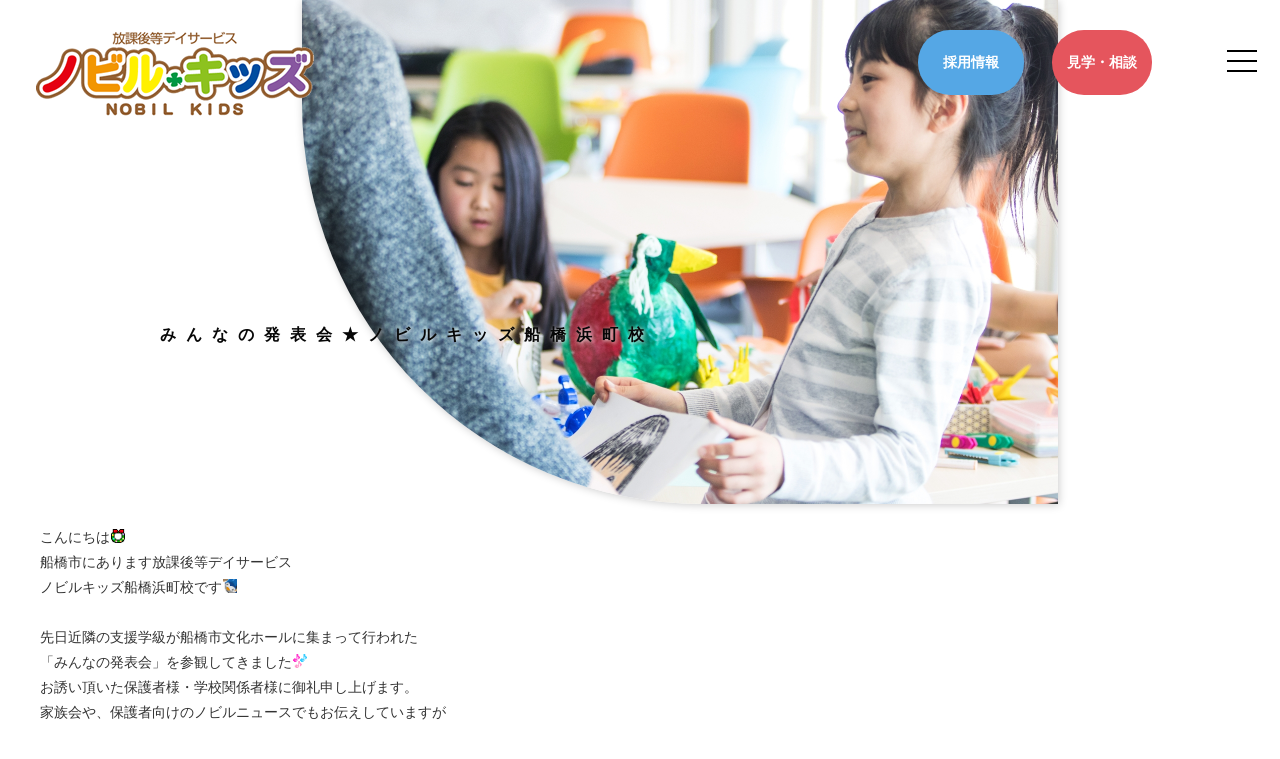

--- FILE ---
content_type: text/html; charset=UTF-8
request_url: https://nobil-kids.com/%E3%81%BF%E3%82%93%E3%81%AA%E3%81%AE%E7%99%BA%E8%A1%A8%E4%BC%9A%E2%98%85%E3%83%8E%E3%83%93%E3%83%AB%E3%82%AD%E3%83%83%E3%82%BA%E8%88%B9%E6%A9%8B%E6%B5%9C%E7%94%BA%E6%A0%A1/
body_size: 12897
content:
<!doctype html>
<html lang="ja"
	prefix="og: https://ogp.me/ns#"  prefix="og: https://ogp.me/ns#">
<head>
	<meta charset="UTF-8">
	<meta name="viewport" content="width=device-width, initial-scale=1">
	<link rel="profile" href="https://gmpg.org/xfn/11">


		<!-- All in One SEO 4.1.3.4 -->
		<meta name="description" content="こんにちは船橋市にあります放課後等デイサービスノビルキッズ船橋浜町校です 先日近隣の支援学級が船橋市 […]"/>
		<link rel="canonical" href="https://nobil-kids.com/%e3%81%bf%e3%82%93%e3%81%aa%e3%81%ae%e7%99%ba%e8%a1%a8%e4%bc%9a%e2%98%85%e3%83%8e%e3%83%93%e3%83%ab%e3%82%ad%e3%83%83%e3%82%ba%e8%88%b9%e6%a9%8b%e6%b5%9c%e7%94%ba%e6%a0%a1/" />
		<meta property="og:site_name" content="ノビルキッズ-NOBIL KIDS-千葉県の児童発達支援・放課後等デイサービス | 千葉県のノビルキッズは、児童福祉法に基づいた児童発達支援・放課後等デイサービスを通じ、自閉症やADHD、といった発達障害などをお持ちのお子さまの発達支援や学習支援などの療育・サポートをいたします。" />
		<meta property="og:type" content="article" />
		<meta property="og:title" content="みんなの発表会★ノビルキッズ船橋浜町校 | ノビルキッズ-NOBIL KIDS-千葉県の児童発達支援・放課後等デイサービス" />
		<meta property="og:description" content="こんにちは船橋市にあります放課後等デイサービスノビルキッズ船橋浜町校です 先日近隣の支援学級が船橋市 […]" />
		<meta property="og:url" content="https://nobil-kids.com/%e3%81%bf%e3%82%93%e3%81%aa%e3%81%ae%e7%99%ba%e8%a1%a8%e4%bc%9a%e2%98%85%e3%83%8e%e3%83%93%e3%83%ab%e3%82%ad%e3%83%83%e3%82%ba%e8%88%b9%e6%a9%8b%e6%b5%9c%e7%94%ba%e6%a0%a1/" />
		<meta property="og:image" content="https://nobil-kids.com/wp-content/uploads/2021/02/cropped-cropped-1ddefaf5.png" />
		<meta property="og:image:secure_url" content="https://nobil-kids.com/wp-content/uploads/2021/02/cropped-cropped-1ddefaf5.png" />
		<meta property="article:published_time" content="2017-12-18T06:42:51Z" />
		<meta property="article:modified_time" content="2017-12-18T06:42:51Z" />
		<meta name="twitter:card" content="summary" />
		<meta name="twitter:domain" content="nobil-kids.com" />
		<meta name="twitter:title" content="みんなの発表会★ノビルキッズ船橋浜町校 | ノビルキッズ-NOBIL KIDS-千葉県の児童発達支援・放課後等デイサービス" />
		<meta name="twitter:description" content="こんにちは船橋市にあります放課後等デイサービスノビルキッズ船橋浜町校です 先日近隣の支援学級が船橋市 […]" />
		<meta name="twitter:image" content="https://nobil-kids.com/wp-content/uploads/2021/02/cropped-cropped-1ddefaf5.png" />
		<script type="application/ld+json" class="aioseo-schema">
			{"@context":"https:\/\/schema.org","@graph":[{"@type":"WebSite","@id":"https:\/\/nobil-kids.com\/#website","url":"https:\/\/nobil-kids.com\/","name":"\u30ce\u30d3\u30eb\u30ad\u30c3\u30ba-NOBIL KIDS-\u5343\u8449\u770c\u306e\u5150\u7ae5\u767a\u9054\u652f\u63f4\u30fb\u653e\u8ab2\u5f8c\u7b49\u30c7\u30a4\u30b5\u30fc\u30d3\u30b9","description":"\u5343\u8449\u770c\u306e\u30ce\u30d3\u30eb\u30ad\u30c3\u30ba\u306f\u3001\u5150\u7ae5\u798f\u7949\u6cd5\u306b\u57fa\u3065\u3044\u305f\u5150\u7ae5\u767a\u9054\u652f\u63f4\u30fb\u653e\u8ab2\u5f8c\u7b49\u30c7\u30a4\u30b5\u30fc\u30d3\u30b9\u3092\u901a\u3058\u3001\u81ea\u9589\u75c7\u3084ADHD\u3001\u3068\u3044\u3063\u305f\u767a\u9054\u969c\u5bb3\u306a\u3069\u3092\u304a\u6301\u3061\u306e\u304a\u5b50\u3055\u307e\u306e\u767a\u9054\u652f\u63f4\u3084\u5b66\u7fd2\u652f\u63f4\u306a\u3069\u306e\u7642\u80b2\u30fb\u30b5\u30dd\u30fc\u30c8\u3092\u3044\u305f\u3057\u307e\u3059\u3002","publisher":{"@id":"https:\/\/nobil-kids.com\/#organization"}},{"@type":"Organization","@id":"https:\/\/nobil-kids.com\/#organization","name":"\u30ce\u30d3\u30eb\u30ad\u30c3\u30ba-NOBIL KIDS-\u5343\u8449\u770c\u306e\u5150\u7ae5\u767a\u9054\u652f\u63f4\u30fb\u653e\u8ab2\u5f8c\u7b49\u30c7\u30a4\u30b5\u30fc\u30d3\u30b9","url":"https:\/\/nobil-kids.com\/","logo":{"@type":"ImageObject","@id":"https:\/\/nobil-kids.com\/#organizationLogo","url":"https:\/\/nobil-kids.com\/wp-content\/uploads\/2021\/02\/cropped-cropped-1ddefaf5.png","width":"278","height":"87"},"image":{"@id":"https:\/\/nobil-kids.com\/#organizationLogo"}},{"@type":"BreadcrumbList","@id":"https:\/\/nobil-kids.com\/%e3%81%bf%e3%82%93%e3%81%aa%e3%81%ae%e7%99%ba%e8%a1%a8%e4%bc%9a%e2%98%85%e3%83%8e%e3%83%93%e3%83%ab%e3%82%ad%e3%83%83%e3%82%ba%e8%88%b9%e6%a9%8b%e6%b5%9c%e7%94%ba%e6%a0%a1\/#breadcrumblist","itemListElement":[{"@type":"ListItem","@id":"https:\/\/nobil-kids.com\/#listItem","position":"1","item":{"@type":"WebPage","@id":"https:\/\/nobil-kids.com\/","name":"\u30db\u30fc\u30e0","description":"\u5343\u8449\u770c\u306e\u30ce\u30d3\u30eb\u30ad\u30c3\u30ba\u306f\u3001\u5150\u7ae5\u798f\u7949\u6cd5\u306b\u57fa\u3065\u3044\u305f\u5150\u7ae5\u767a\u9054\u652f\u63f4\u30fb\u653e\u8ab2\u5f8c\u7b49\u30c7\u30a4\u30b5\u30fc\u30d3\u30b9\u3092\u901a\u3058\u3001\u81ea\u9589\u75c7\u3084ADHD\u3001\u3068\u3044\u3063\u305f\u767a\u9054\u969c\u5bb3\u306a\u3069\u3092\u304a\u6301\u3061\u306e\u304a\u5b50\u3055\u307e\u306e\u767a\u9054\u652f\u63f4\u3084\u5b66\u7fd2\u652f\u63f4\u306a\u3069\u306e\u7642\u80b2\u30fb\u30b5\u30dd\u30fc\u30c8\u3092\u3044\u305f\u3057\u307e\u3059\u3002","url":"https:\/\/nobil-kids.com\/"},"nextItem":"https:\/\/nobil-kids.com\/%e3%81%bf%e3%82%93%e3%81%aa%e3%81%ae%e7%99%ba%e8%a1%a8%e4%bc%9a%e2%98%85%e3%83%8e%e3%83%93%e3%83%ab%e3%82%ad%e3%83%83%e3%82%ba%e8%88%b9%e6%a9%8b%e6%b5%9c%e7%94%ba%e6%a0%a1\/#listItem"},{"@type":"ListItem","@id":"https:\/\/nobil-kids.com\/%e3%81%bf%e3%82%93%e3%81%aa%e3%81%ae%e7%99%ba%e8%a1%a8%e4%bc%9a%e2%98%85%e3%83%8e%e3%83%93%e3%83%ab%e3%82%ad%e3%83%83%e3%82%ba%e8%88%b9%e6%a9%8b%e6%b5%9c%e7%94%ba%e6%a0%a1\/#listItem","position":"2","item":{"@type":"WebPage","@id":"https:\/\/nobil-kids.com\/%e3%81%bf%e3%82%93%e3%81%aa%e3%81%ae%e7%99%ba%e8%a1%a8%e4%bc%9a%e2%98%85%e3%83%8e%e3%83%93%e3%83%ab%e3%82%ad%e3%83%83%e3%82%ba%e8%88%b9%e6%a9%8b%e6%b5%9c%e7%94%ba%e6%a0%a1\/","name":"\u307f\u3093\u306a\u306e\u767a\u8868\u4f1a\u2605\u30ce\u30d3\u30eb\u30ad\u30c3\u30ba\u8239\u6a4b\u6d5c\u753a\u6821","description":"\u3053\u3093\u306b\u3061\u306f\u8239\u6a4b\u5e02\u306b\u3042\u308a\u307e\u3059\u653e\u8ab2\u5f8c\u7b49\u30c7\u30a4\u30b5\u30fc\u30d3\u30b9\u30ce\u30d3\u30eb\u30ad\u30c3\u30ba\u8239\u6a4b\u6d5c\u753a\u6821\u3067\u3059 \u5148\u65e5\u8fd1\u96a3\u306e\u652f\u63f4\u5b66\u7d1a\u304c\u8239\u6a4b\u5e02 [\u2026]","url":"https:\/\/nobil-kids.com\/%e3%81%bf%e3%82%93%e3%81%aa%e3%81%ae%e7%99%ba%e8%a1%a8%e4%bc%9a%e2%98%85%e3%83%8e%e3%83%93%e3%83%ab%e3%82%ad%e3%83%83%e3%82%ba%e8%88%b9%e6%a9%8b%e6%b5%9c%e7%94%ba%e6%a0%a1\/"},"previousItem":"https:\/\/nobil-kids.com\/#listItem"}]},{"@type":"Person","@id":"https:\/\/nobil-kids.com\/author\/doteline-web\/#author","url":"https:\/\/nobil-kids.com\/author\/doteline-web\/","name":"doteline-web","image":{"@type":"ImageObject","@id":"https:\/\/nobil-kids.com\/%e3%81%bf%e3%82%93%e3%81%aa%e3%81%ae%e7%99%ba%e8%a1%a8%e4%bc%9a%e2%98%85%e3%83%8e%e3%83%93%e3%83%ab%e3%82%ad%e3%83%83%e3%82%ba%e8%88%b9%e6%a9%8b%e6%b5%9c%e7%94%ba%e6%a0%a1\/#authorImage","url":"https:\/\/secure.gravatar.com\/avatar\/8b9487a652992c6725fddeb0fea7aa52?s=96&d=mm&r=g","width":"96","height":"96","caption":"doteline-web"}},{"@type":"WebPage","@id":"https:\/\/nobil-kids.com\/%e3%81%bf%e3%82%93%e3%81%aa%e3%81%ae%e7%99%ba%e8%a1%a8%e4%bc%9a%e2%98%85%e3%83%8e%e3%83%93%e3%83%ab%e3%82%ad%e3%83%83%e3%82%ba%e8%88%b9%e6%a9%8b%e6%b5%9c%e7%94%ba%e6%a0%a1\/#webpage","url":"https:\/\/nobil-kids.com\/%e3%81%bf%e3%82%93%e3%81%aa%e3%81%ae%e7%99%ba%e8%a1%a8%e4%bc%9a%e2%98%85%e3%83%8e%e3%83%93%e3%83%ab%e3%82%ad%e3%83%83%e3%82%ba%e8%88%b9%e6%a9%8b%e6%b5%9c%e7%94%ba%e6%a0%a1\/","name":"\u307f\u3093\u306a\u306e\u767a\u8868\u4f1a\u2605\u30ce\u30d3\u30eb\u30ad\u30c3\u30ba\u8239\u6a4b\u6d5c\u753a\u6821 | \u30ce\u30d3\u30eb\u30ad\u30c3\u30ba-NOBIL KIDS-\u5343\u8449\u770c\u306e\u5150\u7ae5\u767a\u9054\u652f\u63f4\u30fb\u653e\u8ab2\u5f8c\u7b49\u30c7\u30a4\u30b5\u30fc\u30d3\u30b9","description":"\u3053\u3093\u306b\u3061\u306f\u8239\u6a4b\u5e02\u306b\u3042\u308a\u307e\u3059\u653e\u8ab2\u5f8c\u7b49\u30c7\u30a4\u30b5\u30fc\u30d3\u30b9\u30ce\u30d3\u30eb\u30ad\u30c3\u30ba\u8239\u6a4b\u6d5c\u753a\u6821\u3067\u3059 \u5148\u65e5\u8fd1\u96a3\u306e\u652f\u63f4\u5b66\u7d1a\u304c\u8239\u6a4b\u5e02 [\u2026]","inLanguage":"ja","isPartOf":{"@id":"https:\/\/nobil-kids.com\/#website"},"breadcrumb":{"@id":"https:\/\/nobil-kids.com\/%e3%81%bf%e3%82%93%e3%81%aa%e3%81%ae%e7%99%ba%e8%a1%a8%e4%bc%9a%e2%98%85%e3%83%8e%e3%83%93%e3%83%ab%e3%82%ad%e3%83%83%e3%82%ba%e8%88%b9%e6%a9%8b%e6%b5%9c%e7%94%ba%e6%a0%a1\/#breadcrumblist"},"author":"https:\/\/nobil-kids.com\/author\/doteline-web\/#author","creator":"https:\/\/nobil-kids.com\/author\/doteline-web\/#author","datePublished":"2017-12-18T06:42:51+09:00","dateModified":"2017-12-18T06:42:51+09:00"},{"@type":"Article","@id":"https:\/\/nobil-kids.com\/%e3%81%bf%e3%82%93%e3%81%aa%e3%81%ae%e7%99%ba%e8%a1%a8%e4%bc%9a%e2%98%85%e3%83%8e%e3%83%93%e3%83%ab%e3%82%ad%e3%83%83%e3%82%ba%e8%88%b9%e6%a9%8b%e6%b5%9c%e7%94%ba%e6%a0%a1\/#article","name":"\u307f\u3093\u306a\u306e\u767a\u8868\u4f1a\u2605\u30ce\u30d3\u30eb\u30ad\u30c3\u30ba\u8239\u6a4b\u6d5c\u753a\u6821 | \u30ce\u30d3\u30eb\u30ad\u30c3\u30ba-NOBIL KIDS-\u5343\u8449\u770c\u306e\u5150\u7ae5\u767a\u9054\u652f\u63f4\u30fb\u653e\u8ab2\u5f8c\u7b49\u30c7\u30a4\u30b5\u30fc\u30d3\u30b9","description":"\u3053\u3093\u306b\u3061\u306f\u8239\u6a4b\u5e02\u306b\u3042\u308a\u307e\u3059\u653e\u8ab2\u5f8c\u7b49\u30c7\u30a4\u30b5\u30fc\u30d3\u30b9\u30ce\u30d3\u30eb\u30ad\u30c3\u30ba\u8239\u6a4b\u6d5c\u753a\u6821\u3067\u3059 \u5148\u65e5\u8fd1\u96a3\u306e\u652f\u63f4\u5b66\u7d1a\u304c\u8239\u6a4b\u5e02 [\u2026]","headline":"\u307f\u3093\u306a\u306e\u767a\u8868\u4f1a\u2605\u30ce\u30d3\u30eb\u30ad\u30c3\u30ba\u8239\u6a4b\u6d5c\u753a\u6821","author":{"@id":"https:\/\/nobil-kids.com\/author\/doteline-web\/#author"},"publisher":{"@id":"https:\/\/nobil-kids.com\/#organization"},"datePublished":"2017-12-18T06:42:51+09:00","dateModified":"2017-12-18T06:42:51+09:00","articleSection":"\u8239\u6a4b\u6d5c\u753a\u6821","mainEntityOfPage":{"@id":"https:\/\/nobil-kids.com\/%e3%81%bf%e3%82%93%e3%81%aa%e3%81%ae%e7%99%ba%e8%a1%a8%e4%bc%9a%e2%98%85%e3%83%8e%e3%83%93%e3%83%ab%e3%82%ad%e3%83%83%e3%82%ba%e8%88%b9%e6%a9%8b%e6%b5%9c%e7%94%ba%e6%a0%a1\/#webpage"},"isPartOf":{"@id":"https:\/\/nobil-kids.com\/%e3%81%bf%e3%82%93%e3%81%aa%e3%81%ae%e7%99%ba%e8%a1%a8%e4%bc%9a%e2%98%85%e3%83%8e%e3%83%93%e3%83%ab%e3%82%ad%e3%83%83%e3%82%ba%e8%88%b9%e6%a9%8b%e6%b5%9c%e7%94%ba%e6%a0%a1\/#webpage"},"image":{"@type":"ImageObject","@id":"https:\/\/nobil-kids.com\/#articleImage","url":"https:\/\/emoji.ameba.jp\/img\/user\/1m\/1mikansei20-s\/4272573.gif"}}]}
		</script>
		<script type="text/javascript" >
			window.ga=window.ga||function(){(ga.q=ga.q||[]).push(arguments)};ga.l=+new Date;
			ga('create', "G-85Q2J4W8BG", 'auto');
			ga('send', 'pageview');
		</script>
		<script async src="https://www.google-analytics.com/analytics.js"></script>
		<!-- All in One SEO -->


<!-- Search Engine Optimization by Rank Math - https://s.rankmath.com/home -->
<title>みんなの発表会★ノビルキッズ船橋浜町校 | ノビルキッズ-NOBIL KIDS-千葉県の児童発達支援・放課後等デイサービス</title>
<meta name="robots" content="index, follow, max-snippet:-1, max-video-preview:-1, max-image-preview:large"/>
<link rel="canonical" href="https://nobil-kids.com/%e3%81%bf%e3%82%93%e3%81%aa%e3%81%ae%e7%99%ba%e8%a1%a8%e4%bc%9a%e2%98%85%e3%83%8e%e3%83%93%e3%83%ab%e3%82%ad%e3%83%83%e3%82%ba%e8%88%b9%e6%a9%8b%e6%b5%9c%e7%94%ba%e6%a0%a1/" />
<meta property="og:locale" content="ja_JP" />
<meta property="og:type" content="article" />
<meta property="og:title" content="みんなの発表会★ノビルキッズ船橋浜町校 |" />
<meta property="og:description" content="&lt;br&gt;" />
<meta property="og:url" content="https://nobil-kids.com/%e3%81%bf%e3%82%93%e3%81%aa%e3%81%ae%e7%99%ba%e8%a1%a8%e4%bc%9a%e2%98%85%e3%83%8e%e3%83%93%e3%83%ab%e3%82%ad%e3%83%83%e3%82%ba%e8%88%b9%e6%a9%8b%e6%b5%9c%e7%94%ba%e6%a0%a1/" />
<meta property="og:site_name" content="ノビルキッズ-NOBIL KIDS-千葉県の児童発達支援・放課後等デイサービス" />
<meta property="article:section" content="船橋浜町校" />
<meta property="og:image" content="https://emoji.ameba.jp/img/user/1m/1mikansei20-s/4272573.gif" />
<meta property="og:image:secure_url" content="https://emoji.ameba.jp/img/user/1m/1mikansei20-s/4272573.gif" />
<meta property="og:image:alt" content="みんなの発表会★ノビルキッズ船橋浜町校" />
<meta name="twitter:card" content="summary_large_image" />
<meta name="twitter:title" content="みんなの発表会★ノビルキッズ船橋浜町校 |" />
<meta name="twitter:description" content="&lt;br&gt;" />
<meta name="twitter:image" content="https://emoji.ameba.jp/img/user/1m/1mikansei20-s/4272573.gif" />
<!-- /Rank Math WordPress SEO plugin -->

<link rel='dns-prefetch' href='//ajax.googleapis.com' />
<link rel='dns-prefetch' href='//webfonts.xserver.jp' />
<link rel="alternate" type="application/rss+xml" title="ノビルキッズ-NOBIL KIDS-千葉県の児童発達支援・放課後等デイサービス &raquo; フィード" href="https://nobil-kids.com/feed/" />
<link rel="alternate" type="application/rss+xml" title="ノビルキッズ-NOBIL KIDS-千葉県の児童発達支援・放課後等デイサービス &raquo; コメントフィード" href="https://nobil-kids.com/comments/feed/" />
<link rel="alternate" type="application/rss+xml" title="ノビルキッズ-NOBIL KIDS-千葉県の児童発達支援・放課後等デイサービス &raquo; みんなの発表会★ノビルキッズ船橋浜町校 のコメントのフィード" href="https://nobil-kids.com/%e3%81%bf%e3%82%93%e3%81%aa%e3%81%ae%e7%99%ba%e8%a1%a8%e4%bc%9a%e2%98%85%e3%83%8e%e3%83%93%e3%83%ab%e3%82%ad%e3%83%83%e3%82%ba%e8%88%b9%e6%a9%8b%e6%b5%9c%e7%94%ba%e6%a0%a1/feed/" />
<script>
window._wpemojiSettings = {"baseUrl":"https:\/\/s.w.org\/images\/core\/emoji\/14.0.0\/72x72\/","ext":".png","svgUrl":"https:\/\/s.w.org\/images\/core\/emoji\/14.0.0\/svg\/","svgExt":".svg","source":{"concatemoji":"https:\/\/nobil-kids.com\/wp-includes\/js\/wp-emoji-release.min.js?ver=6.4.7"}};
/*! This file is auto-generated */
!function(i,n){var o,s,e;function c(e){try{var t={supportTests:e,timestamp:(new Date).valueOf()};sessionStorage.setItem(o,JSON.stringify(t))}catch(e){}}function p(e,t,n){e.clearRect(0,0,e.canvas.width,e.canvas.height),e.fillText(t,0,0);var t=new Uint32Array(e.getImageData(0,0,e.canvas.width,e.canvas.height).data),r=(e.clearRect(0,0,e.canvas.width,e.canvas.height),e.fillText(n,0,0),new Uint32Array(e.getImageData(0,0,e.canvas.width,e.canvas.height).data));return t.every(function(e,t){return e===r[t]})}function u(e,t,n){switch(t){case"flag":return n(e,"\ud83c\udff3\ufe0f\u200d\u26a7\ufe0f","\ud83c\udff3\ufe0f\u200b\u26a7\ufe0f")?!1:!n(e,"\ud83c\uddfa\ud83c\uddf3","\ud83c\uddfa\u200b\ud83c\uddf3")&&!n(e,"\ud83c\udff4\udb40\udc67\udb40\udc62\udb40\udc65\udb40\udc6e\udb40\udc67\udb40\udc7f","\ud83c\udff4\u200b\udb40\udc67\u200b\udb40\udc62\u200b\udb40\udc65\u200b\udb40\udc6e\u200b\udb40\udc67\u200b\udb40\udc7f");case"emoji":return!n(e,"\ud83e\udef1\ud83c\udffb\u200d\ud83e\udef2\ud83c\udfff","\ud83e\udef1\ud83c\udffb\u200b\ud83e\udef2\ud83c\udfff")}return!1}function f(e,t,n){var r="undefined"!=typeof WorkerGlobalScope&&self instanceof WorkerGlobalScope?new OffscreenCanvas(300,150):i.createElement("canvas"),a=r.getContext("2d",{willReadFrequently:!0}),o=(a.textBaseline="top",a.font="600 32px Arial",{});return e.forEach(function(e){o[e]=t(a,e,n)}),o}function t(e){var t=i.createElement("script");t.src=e,t.defer=!0,i.head.appendChild(t)}"undefined"!=typeof Promise&&(o="wpEmojiSettingsSupports",s=["flag","emoji"],n.supports={everything:!0,everythingExceptFlag:!0},e=new Promise(function(e){i.addEventListener("DOMContentLoaded",e,{once:!0})}),new Promise(function(t){var n=function(){try{var e=JSON.parse(sessionStorage.getItem(o));if("object"==typeof e&&"number"==typeof e.timestamp&&(new Date).valueOf()<e.timestamp+604800&&"object"==typeof e.supportTests)return e.supportTests}catch(e){}return null}();if(!n){if("undefined"!=typeof Worker&&"undefined"!=typeof OffscreenCanvas&&"undefined"!=typeof URL&&URL.createObjectURL&&"undefined"!=typeof Blob)try{var e="postMessage("+f.toString()+"("+[JSON.stringify(s),u.toString(),p.toString()].join(",")+"));",r=new Blob([e],{type:"text/javascript"}),a=new Worker(URL.createObjectURL(r),{name:"wpTestEmojiSupports"});return void(a.onmessage=function(e){c(n=e.data),a.terminate(),t(n)})}catch(e){}c(n=f(s,u,p))}t(n)}).then(function(e){for(var t in e)n.supports[t]=e[t],n.supports.everything=n.supports.everything&&n.supports[t],"flag"!==t&&(n.supports.everythingExceptFlag=n.supports.everythingExceptFlag&&n.supports[t]);n.supports.everythingExceptFlag=n.supports.everythingExceptFlag&&!n.supports.flag,n.DOMReady=!1,n.readyCallback=function(){n.DOMReady=!0}}).then(function(){return e}).then(function(){var e;n.supports.everything||(n.readyCallback(),(e=n.source||{}).concatemoji?t(e.concatemoji):e.wpemoji&&e.twemoji&&(t(e.twemoji),t(e.wpemoji)))}))}((window,document),window._wpemojiSettings);
</script>
<style id='wp-emoji-styles-inline-css'>

	img.wp-smiley, img.emoji {
		display: inline !important;
		border: none !important;
		box-shadow: none !important;
		height: 1em !important;
		width: 1em !important;
		margin: 0 0.07em !important;
		vertical-align: -0.1em !important;
		background: none !important;
		padding: 0 !important;
	}
</style>
<link rel='stylesheet' id='wp-block-library-css' href='https://nobil-kids.com/wp-includes/css/dist/block-library/style.min.css?ver=6.4.7' media='all' />
<style id='classic-theme-styles-inline-css'>
/*! This file is auto-generated */
.wp-block-button__link{color:#fff;background-color:#32373c;border-radius:9999px;box-shadow:none;text-decoration:none;padding:calc(.667em + 2px) calc(1.333em + 2px);font-size:1.125em}.wp-block-file__button{background:#32373c;color:#fff;text-decoration:none}
</style>
<style id='global-styles-inline-css'>
body{--wp--preset--color--black: #000000;--wp--preset--color--cyan-bluish-gray: #abb8c3;--wp--preset--color--white: #ffffff;--wp--preset--color--pale-pink: #f78da7;--wp--preset--color--vivid-red: #cf2e2e;--wp--preset--color--luminous-vivid-orange: #ff6900;--wp--preset--color--luminous-vivid-amber: #fcb900;--wp--preset--color--light-green-cyan: #7bdcb5;--wp--preset--color--vivid-green-cyan: #00d084;--wp--preset--color--pale-cyan-blue: #8ed1fc;--wp--preset--color--vivid-cyan-blue: #0693e3;--wp--preset--color--vivid-purple: #9b51e0;--wp--preset--gradient--vivid-cyan-blue-to-vivid-purple: linear-gradient(135deg,rgba(6,147,227,1) 0%,rgb(155,81,224) 100%);--wp--preset--gradient--light-green-cyan-to-vivid-green-cyan: linear-gradient(135deg,rgb(122,220,180) 0%,rgb(0,208,130) 100%);--wp--preset--gradient--luminous-vivid-amber-to-luminous-vivid-orange: linear-gradient(135deg,rgba(252,185,0,1) 0%,rgba(255,105,0,1) 100%);--wp--preset--gradient--luminous-vivid-orange-to-vivid-red: linear-gradient(135deg,rgba(255,105,0,1) 0%,rgb(207,46,46) 100%);--wp--preset--gradient--very-light-gray-to-cyan-bluish-gray: linear-gradient(135deg,rgb(238,238,238) 0%,rgb(169,184,195) 100%);--wp--preset--gradient--cool-to-warm-spectrum: linear-gradient(135deg,rgb(74,234,220) 0%,rgb(151,120,209) 20%,rgb(207,42,186) 40%,rgb(238,44,130) 60%,rgb(251,105,98) 80%,rgb(254,248,76) 100%);--wp--preset--gradient--blush-light-purple: linear-gradient(135deg,rgb(255,206,236) 0%,rgb(152,150,240) 100%);--wp--preset--gradient--blush-bordeaux: linear-gradient(135deg,rgb(254,205,165) 0%,rgb(254,45,45) 50%,rgb(107,0,62) 100%);--wp--preset--gradient--luminous-dusk: linear-gradient(135deg,rgb(255,203,112) 0%,rgb(199,81,192) 50%,rgb(65,88,208) 100%);--wp--preset--gradient--pale-ocean: linear-gradient(135deg,rgb(255,245,203) 0%,rgb(182,227,212) 50%,rgb(51,167,181) 100%);--wp--preset--gradient--electric-grass: linear-gradient(135deg,rgb(202,248,128) 0%,rgb(113,206,126) 100%);--wp--preset--gradient--midnight: linear-gradient(135deg,rgb(2,3,129) 0%,rgb(40,116,252) 100%);--wp--preset--font-size--small: 13px;--wp--preset--font-size--medium: 20px;--wp--preset--font-size--large: 36px;--wp--preset--font-size--x-large: 42px;--wp--preset--spacing--20: 0.44rem;--wp--preset--spacing--30: 0.67rem;--wp--preset--spacing--40: 1rem;--wp--preset--spacing--50: 1.5rem;--wp--preset--spacing--60: 2.25rem;--wp--preset--spacing--70: 3.38rem;--wp--preset--spacing--80: 5.06rem;--wp--preset--shadow--natural: 6px 6px 9px rgba(0, 0, 0, 0.2);--wp--preset--shadow--deep: 12px 12px 50px rgba(0, 0, 0, 0.4);--wp--preset--shadow--sharp: 6px 6px 0px rgba(0, 0, 0, 0.2);--wp--preset--shadow--outlined: 6px 6px 0px -3px rgba(255, 255, 255, 1), 6px 6px rgba(0, 0, 0, 1);--wp--preset--shadow--crisp: 6px 6px 0px rgba(0, 0, 0, 1);}:where(.is-layout-flex){gap: 0.5em;}:where(.is-layout-grid){gap: 0.5em;}body .is-layout-flow > .alignleft{float: left;margin-inline-start: 0;margin-inline-end: 2em;}body .is-layout-flow > .alignright{float: right;margin-inline-start: 2em;margin-inline-end: 0;}body .is-layout-flow > .aligncenter{margin-left: auto !important;margin-right: auto !important;}body .is-layout-constrained > .alignleft{float: left;margin-inline-start: 0;margin-inline-end: 2em;}body .is-layout-constrained > .alignright{float: right;margin-inline-start: 2em;margin-inline-end: 0;}body .is-layout-constrained > .aligncenter{margin-left: auto !important;margin-right: auto !important;}body .is-layout-constrained > :where(:not(.alignleft):not(.alignright):not(.alignfull)){max-width: var(--wp--style--global--content-size);margin-left: auto !important;margin-right: auto !important;}body .is-layout-constrained > .alignwide{max-width: var(--wp--style--global--wide-size);}body .is-layout-flex{display: flex;}body .is-layout-flex{flex-wrap: wrap;align-items: center;}body .is-layout-flex > *{margin: 0;}body .is-layout-grid{display: grid;}body .is-layout-grid > *{margin: 0;}:where(.wp-block-columns.is-layout-flex){gap: 2em;}:where(.wp-block-columns.is-layout-grid){gap: 2em;}:where(.wp-block-post-template.is-layout-flex){gap: 1.25em;}:where(.wp-block-post-template.is-layout-grid){gap: 1.25em;}.has-black-color{color: var(--wp--preset--color--black) !important;}.has-cyan-bluish-gray-color{color: var(--wp--preset--color--cyan-bluish-gray) !important;}.has-white-color{color: var(--wp--preset--color--white) !important;}.has-pale-pink-color{color: var(--wp--preset--color--pale-pink) !important;}.has-vivid-red-color{color: var(--wp--preset--color--vivid-red) !important;}.has-luminous-vivid-orange-color{color: var(--wp--preset--color--luminous-vivid-orange) !important;}.has-luminous-vivid-amber-color{color: var(--wp--preset--color--luminous-vivid-amber) !important;}.has-light-green-cyan-color{color: var(--wp--preset--color--light-green-cyan) !important;}.has-vivid-green-cyan-color{color: var(--wp--preset--color--vivid-green-cyan) !important;}.has-pale-cyan-blue-color{color: var(--wp--preset--color--pale-cyan-blue) !important;}.has-vivid-cyan-blue-color{color: var(--wp--preset--color--vivid-cyan-blue) !important;}.has-vivid-purple-color{color: var(--wp--preset--color--vivid-purple) !important;}.has-black-background-color{background-color: var(--wp--preset--color--black) !important;}.has-cyan-bluish-gray-background-color{background-color: var(--wp--preset--color--cyan-bluish-gray) !important;}.has-white-background-color{background-color: var(--wp--preset--color--white) !important;}.has-pale-pink-background-color{background-color: var(--wp--preset--color--pale-pink) !important;}.has-vivid-red-background-color{background-color: var(--wp--preset--color--vivid-red) !important;}.has-luminous-vivid-orange-background-color{background-color: var(--wp--preset--color--luminous-vivid-orange) !important;}.has-luminous-vivid-amber-background-color{background-color: var(--wp--preset--color--luminous-vivid-amber) !important;}.has-light-green-cyan-background-color{background-color: var(--wp--preset--color--light-green-cyan) !important;}.has-vivid-green-cyan-background-color{background-color: var(--wp--preset--color--vivid-green-cyan) !important;}.has-pale-cyan-blue-background-color{background-color: var(--wp--preset--color--pale-cyan-blue) !important;}.has-vivid-cyan-blue-background-color{background-color: var(--wp--preset--color--vivid-cyan-blue) !important;}.has-vivid-purple-background-color{background-color: var(--wp--preset--color--vivid-purple) !important;}.has-black-border-color{border-color: var(--wp--preset--color--black) !important;}.has-cyan-bluish-gray-border-color{border-color: var(--wp--preset--color--cyan-bluish-gray) !important;}.has-white-border-color{border-color: var(--wp--preset--color--white) !important;}.has-pale-pink-border-color{border-color: var(--wp--preset--color--pale-pink) !important;}.has-vivid-red-border-color{border-color: var(--wp--preset--color--vivid-red) !important;}.has-luminous-vivid-orange-border-color{border-color: var(--wp--preset--color--luminous-vivid-orange) !important;}.has-luminous-vivid-amber-border-color{border-color: var(--wp--preset--color--luminous-vivid-amber) !important;}.has-light-green-cyan-border-color{border-color: var(--wp--preset--color--light-green-cyan) !important;}.has-vivid-green-cyan-border-color{border-color: var(--wp--preset--color--vivid-green-cyan) !important;}.has-pale-cyan-blue-border-color{border-color: var(--wp--preset--color--pale-cyan-blue) !important;}.has-vivid-cyan-blue-border-color{border-color: var(--wp--preset--color--vivid-cyan-blue) !important;}.has-vivid-purple-border-color{border-color: var(--wp--preset--color--vivid-purple) !important;}.has-vivid-cyan-blue-to-vivid-purple-gradient-background{background: var(--wp--preset--gradient--vivid-cyan-blue-to-vivid-purple) !important;}.has-light-green-cyan-to-vivid-green-cyan-gradient-background{background: var(--wp--preset--gradient--light-green-cyan-to-vivid-green-cyan) !important;}.has-luminous-vivid-amber-to-luminous-vivid-orange-gradient-background{background: var(--wp--preset--gradient--luminous-vivid-amber-to-luminous-vivid-orange) !important;}.has-luminous-vivid-orange-to-vivid-red-gradient-background{background: var(--wp--preset--gradient--luminous-vivid-orange-to-vivid-red) !important;}.has-very-light-gray-to-cyan-bluish-gray-gradient-background{background: var(--wp--preset--gradient--very-light-gray-to-cyan-bluish-gray) !important;}.has-cool-to-warm-spectrum-gradient-background{background: var(--wp--preset--gradient--cool-to-warm-spectrum) !important;}.has-blush-light-purple-gradient-background{background: var(--wp--preset--gradient--blush-light-purple) !important;}.has-blush-bordeaux-gradient-background{background: var(--wp--preset--gradient--blush-bordeaux) !important;}.has-luminous-dusk-gradient-background{background: var(--wp--preset--gradient--luminous-dusk) !important;}.has-pale-ocean-gradient-background{background: var(--wp--preset--gradient--pale-ocean) !important;}.has-electric-grass-gradient-background{background: var(--wp--preset--gradient--electric-grass) !important;}.has-midnight-gradient-background{background: var(--wp--preset--gradient--midnight) !important;}.has-small-font-size{font-size: var(--wp--preset--font-size--small) !important;}.has-medium-font-size{font-size: var(--wp--preset--font-size--medium) !important;}.has-large-font-size{font-size: var(--wp--preset--font-size--large) !important;}.has-x-large-font-size{font-size: var(--wp--preset--font-size--x-large) !important;}
.wp-block-navigation a:where(:not(.wp-element-button)){color: inherit;}
:where(.wp-block-post-template.is-layout-flex){gap: 1.25em;}:where(.wp-block-post-template.is-layout-grid){gap: 1.25em;}
:where(.wp-block-columns.is-layout-flex){gap: 2em;}:where(.wp-block-columns.is-layout-grid){gap: 2em;}
.wp-block-pullquote{font-size: 1.5em;line-height: 1.6;}
</style>
<link rel='stylesheet' id='contact-form-7-css' href='https://nobil-kids.com/wp-content/plugins/contact-form-7/includes/css/styles.css?ver=5.4.2' media='all' />
<link rel='stylesheet' id='contact-form-7-confirm-css' href='https://nobil-kids.com/wp-content/plugins/contact-form-7-add-confirm/includes/css/styles.css?ver=5.1' media='all' />
<link rel='stylesheet' id='foobox-free-min-css' href='https://nobil-kids.com/wp-content/plugins/foobox-image-lightbox/free/css/foobox.free.min.css?ver=2.7.16' media='all' />
<link rel='stylesheet' id='yumeproject-style-css' href='https://nobil-kids.com/wp-content/themes/yumeproject/style.css?ver=1.0.0' media='all' />
<link rel='stylesheet' id='aurora-heatmap-css' href='https://nobil-kids.com/wp-content/plugins/aurora-heatmap/style.css?ver=1.5.3' media='all' />
<!--n2css--><script src="https://ajax.googleapis.com/ajax/libs/jquery/3.3.1/jquery.min.js?ver=3.3.1" id="jquery-js"></script>
<script src="//webfonts.xserver.jp/js/xserver.js?ver=1.2.4" id="typesquare_std-js"></script>
<script src="https://nobil-kids.com/wp-content/plugins/popup-maker/assets/js/vendor/mobile-detect.min.js?ver=1.3.3" id="mobile-detect-js"></script>
<script id="aurora-heatmap-reporter-js-extra">
var aurora_heatmap_reporter = {"ajax_url":"https:\/\/nobil-kids.com\/wp-admin\/admin-ajax.php","action":"aurora_heatmap","interval":"10","stacks":"10","reports":"click_pc,click_mobile","debug":"0","ajax_delay_time":"3000"};
</script>
<script src="https://nobil-kids.com/wp-content/plugins/aurora-heatmap/js/reporter.js?ver=1.5.3" id="aurora-heatmap-reporter-js"></script>
<script id="foobox-free-min-js-before">
/* Run FooBox FREE (v2.7.16) */
var FOOBOX = window.FOOBOX = {
	ready: true,
	disableOthers: false,
	o: {wordpress: { enabled: true }, countMessage:'image %index of %total', excludes:'.fbx-link,.nofoobox,.nolightbox,a[href*="pinterest.com/pin/create/button/"]', affiliate : { enabled: false }},
	selectors: [
		".foogallery-container.foogallery-lightbox-foobox", ".foogallery-container.foogallery-lightbox-foobox-free", ".gallery", ".wp-block-gallery", ".wp-caption", ".wp-block-image", "a:has(img[class*=wp-image-])", ".foobox"
	],
	pre: function( $ ){
		// Custom JavaScript (Pre)
		
	},
	post: function( $ ){
		// Custom JavaScript (Post)
		
		// Custom Captions Code
		
	},
	custom: function( $ ){
		// Custom Extra JS
		
	}
};
</script>
<script src="https://nobil-kids.com/wp-content/plugins/foobox-image-lightbox/free/js/foobox.free.min.js?ver=2.7.16" id="foobox-free-min-js"></script>
<link rel="https://api.w.org/" href="https://nobil-kids.com/wp-json/" /><link rel="alternate" type="application/json" href="https://nobil-kids.com/wp-json/wp/v2/posts/2271" /><link rel="EditURI" type="application/rsd+xml" title="RSD" href="https://nobil-kids.com/xmlrpc.php?rsd" />
<meta name="generator" content="WordPress 6.4.7" />
<link rel='shortlink' href='https://nobil-kids.com/?p=2271' />
<link rel="alternate" type="application/json+oembed" href="https://nobil-kids.com/wp-json/oembed/1.0/embed?url=https%3A%2F%2Fnobil-kids.com%2F%25e3%2581%25bf%25e3%2582%2593%25e3%2581%25aa%25e3%2581%25ae%25e7%2599%25ba%25e8%25a1%25a8%25e4%25bc%259a%25e2%2598%2585%25e3%2583%258e%25e3%2583%2593%25e3%2583%25ab%25e3%2582%25ad%25e3%2583%2583%25e3%2582%25ba%25e8%2588%25b9%25e6%25a9%258b%25e6%25b5%259c%25e7%2594%25ba%25e6%25a0%25a1%2F" />
<link rel="alternate" type="text/xml+oembed" href="https://nobil-kids.com/wp-json/oembed/1.0/embed?url=https%3A%2F%2Fnobil-kids.com%2F%25e3%2581%25bf%25e3%2582%2593%25e3%2581%25aa%25e3%2581%25ae%25e7%2599%25ba%25e8%25a1%25a8%25e4%25bc%259a%25e2%2598%2585%25e3%2583%258e%25e3%2583%2593%25e3%2583%25ab%25e3%2582%25ad%25e3%2583%2583%25e3%2582%25ba%25e8%2588%25b9%25e6%25a9%258b%25e6%25b5%259c%25e7%2594%25ba%25e6%25a0%25a1%2F&#038;format=xml" />
<link rel="pingback" href="https://nobil-kids.com/xmlrpc.php"><style>.recentcomments a{display:inline !important;padding:0 !important;margin:0 !important;}</style>		<style type="text/css">
					.site-title,
			.site-description {
				position: absolute;
				clip: rect(1px, 1px, 1px, 1px);
				}
					</style>
		<link rel="icon" href="https://nobil-kids.com/wp-content/uploads/2020/10/cropped-yumelogo-32x32.png" sizes="32x32" />
<link rel="icon" href="https://nobil-kids.com/wp-content/uploads/2020/10/cropped-yumelogo-192x192.png" sizes="192x192" />
<link rel="apple-touch-icon" href="https://nobil-kids.com/wp-content/uploads/2020/10/cropped-yumelogo-180x180.png" />
<meta name="msapplication-TileImage" content="https://nobil-kids.com/wp-content/uploads/2020/10/cropped-yumelogo-270x270.png" />

<script>
  (function(d) {
    var config = {
      kitId: 'oxk4mbn',
      scriptTimeout: 3000,
      async: true
    },
    h=d.documentElement,t=setTimeout(function(){h.className=h.className.replace(/\bwf-loading\b/g,"")+" wf-inactive";},config.scriptTimeout),tk=d.createElement("script"),f=false,s=d.getElementsByTagName("script")[0],a;h.className+=" wf-loading";tk.src='https://use.typekit.net/'+config.kitId+'.js';tk.async=true;tk.onload=tk.onreadystatechange=function(){a=this.readyState;if(f||a&&a!="complete"&&a!="loaded")return;f=true;clearTimeout(t);try{Typekit.load(config)}catch(e){}};s.parentNode.insertBefore(tk,s)
  })(document);
</script>
<script src="https://nobil-kids.com/wp-content/themes/yumeproject/js/main.js"></script>
<link rel="stylesheet" type="text/css" media="all" href="https://nobil-kids.com/wp-content/themes/yumeproject/css/reset.css">
<link rel="stylesheet" type="text/css" media="all" href="https://nobil-kids.com/wp-content/themes/yumeproject/css/base.css">
<link rel="stylesheet" type="text/css" media="all" href="https://nobil-kids.com/wp-content/themes/yumeproject/css/style.css?ver=1.0.76">
<link rel="stylesheet" type="text/css" media="all" href="https://nobil-kids.com/wp-content/themes/yumeproject/css/responsive.css?ver=1.0.4">

<link rel="stylesheet" type="text/css" media="all" href="https://nobil-kids.com/wp-content/themes/yumeproject/slick/slick-theme.css?ver=1.0.4">
<link rel="stylesheet" type="text/css" media="all" href="https://nobil-kids.com/wp-content/themes/yumeproject/slick/slick.css?ver=1.0.4">
<script src="https://nobil-kids.com/wp-content/themes/yumeproject/slick/slick.js"></script>
<link href="https://maxcdn.bootstrapcdn.com/font-awesome/4.7.0/css/font-awesome.min.css" rel="stylesheet">
<script>
jQuery(function() {
  jQuery('.slider-bb').slick({
autoplay:true,
    autoplaySpeed:3000,
centerMode: true,
    focusOnSelect:true,
slidesToShow:3,
accessibility:true,
infinite:true,
slidesToScroll:1,
centerPadding:'0px',
arrows:false,

    responsive:[
        {
            breakpoint: 1024,
            settings:{
                slidesToShow:3,
            }
        },
        {
            breakpoint: 768,
            settings:{
                slidesToShow:2,
            }
        },
        {
            breakpoint: 480,
            settings:{
                slidesToShow:1,
            }
        },
    ]
});
});
</script>	

	<!-- Global site tag (gtag.js) - Google Analytics -->
<script async src="https://www.googletagmanager.com/gtag/js?id=G-1WC0NV6BH9"></script>
<script>
  window.dataLayer = window.dataLayer || [];
  function gtag(){dataLayer.push(arguments);}
  gtag('js', new Date());

  gtag('config', 'G-1WC0NV6BH9');
</script>
</head>

<!-- Global site tag (gtag.js) - Google Ads: 634417107 -->
<script async src="https://www.googletagmanager.com/gtag/js?id=AW-634417107"></script>
<script>
  window.dataLayer = window.dataLayer || [];
  function gtag(){dataLayer.push(arguments);}
  gtag('js', new Date());

  gtag('config', 'AW-634417107');
</script>


<script>
  gtag('config', 'AW-634417107/GOIKCLe0ipUDENPfwa4C', {
    'phone_conversion_number': '047-404-3661'
  });
</script>

<script>
  gtag('config', 'AW-634417107/ruLzCNiC3JQDENPfwa4C', {
    'phone_conversion_number': '047-401-1450'
  });
</script>

<script>
  gtag('config', 'AW-634417107/5OxsCNiL3JQDENPfwa4C', {
    'phone_conversion_number': '047-455-8450'
  });
</script>

<script>
  gtag('config', 'AW-634417107/C-NGCM32kZUDENPfwa4C', {
    'phone_conversion_number': '043-312-1073'
  });
</script>





<body data-rsssl=1 class="post-template-default single single-post postid-2271 single-format-standard wp-custom-logo">

<div id="page" class="site">
	<a class="skip-link screen-reader-text" href="#primary">Skip to content</a>

	<header id="masthead" class="site-header">
		<div class="site-branding">
			<a href="https://nobil-kids.com/" class="custom-logo-link" rel="home"><img width="278" height="87" src="https://nobil-kids.com/wp-content/uploads/2021/02/cropped-cropped-1ddefaf5.png" class="custom-logo" alt="ノビルキッズ-NOBIL KIDS-千葉県の児童発達支援・放課後等デイサービス" decoding="async" /></a>				<h1 class="site-title"><a href="https://nobil-kids.com/" rel="home">ノビルキッズ-NOBIL KIDS-千葉県の児童発達支援・放課後等デイサービス|みんなの発表会★ノビルキッズ船橋浜町校</a></h1>
								<p class="site-description">千葉県のノビルキッズは、児童福祉法に基づいた児童発達支援・放課後等デイサービスを通じ、自閉症やADHD、といった発達障害などをお持ちのお子さまの発達支援や学習支援などの療育・サポートをいたします。</p>
					</div><!-- .site-branding -->


<div class="hamburger">
  <span></span>
  <span></span>
  <span></span>
</div>
		<nav id="site-navigation" class="main-navigation globalMenuSp">
		
			<div class="menu-menu-1-container"><ul id="primary-menu" class="menu"><li id="menu-item-20" class="menu-item menu-item-type-post_type menu-item-object-page menu-item-home menu-item-20"><a href="https://nobil-kids.com/">ホーム</a></li>
<li id="menu-item-21" class="menu-item menu-item-type-post_type menu-item-object-page menu-item-21"><a href="https://nobil-kids.com/about/">ノビルキッズの特徴</a></li>
<li id="menu-item-2035" class="menu-item menu-item-type-custom menu-item-object-custom menu-item-2035"><a href="https://www.nobil-kids.com/kyoshitsu/">教室案内</a></li>
<li id="menu-item-17" class="menu-item menu-item-type-post_type menu-item-object-page menu-item-17"><a href="https://nobil-kids.com/guide/">利用案内</a></li>
<li id="menu-item-2043" class="menu-item menu-item-type-post_type menu-item-object-page menu-item-2043"><a href="https://nobil-kids.com/nagare/">1日の流れ</a></li>
<li id="menu-item-24" class="menu-item menu-item-type-custom menu-item-object-custom menu-item-24"><a href="https://pj.dotline-jp.com/photodai/daycat/off13/">デイリー<br>フォト</a></li>
<li id="menu-item-2047" class="menu-item menu-item-type-post_type menu-item-object-page menu-item-2047"><a href="https://nobil-kids.com/qa/">よくある質問</a></li>
</ul></div>		</nav>


<!-- #site-navigation -->
<a href="https://pj.dotline-jp.com/entry/?os_subquery_search_done=1&tax_query_relation=AND&select0=50&select15=&select50=" class="head-saiyo" target="_blank">採用情報</a>
<a href="https://nobil-kids.com/contact" class="head-contact">見学・相談</a>
	</header><!-- #masthead -->





<div class="kv-wrap">
<img src="https://www.nobil-kids.com/wp-content/uploads/2021/03/nagare_hea.jpeg" alt="coming soon">
<h2 class="kv-ttl"><span>みんなの発表会★ノビルキッズ船橋浜町校</span></h2>
 </div>

	<main id="primary" class="site-main">
<div class="block">
		
<article id="post-2271" class="post-2271 post type-post status-publish format-standard hentry category-57">


	<div class="entry-content">
		<p>こんにちは<img decoding="async" alt="リース" data-ameba-id="1mikansei20-s" data-id="4272573" draggable="false" height="16" src="https://emoji.ameba.jp/img/user/1m/1mikansei20-s/4272573.gif" width="16" class="emoji" referrerpolicy="no-referrer"></p>
<p>船橋市にあります放課後等デイサービス</p>
<p>ノビルキッズ船橋浜町校です<img decoding="async" alt="輪るピングドラム" data-ameba-id="chrysogenum" data-id="3749003" draggable="false" height="16" src="https://emoji.ameba.jp/img/user/ch/chrysogenum/3749003.gif" width="16" class="emoji" referrerpolicy="no-referrer"></p>
<p>&nbsp;</p>
<p>先日近隣の支援学級が船橋市文化ホールに集まって行われた<br />「みんなの発表会」を参観してきました<img decoding="async" alt="音符" data-ameba-id="soukou" data-id="5249" draggable="false" height="16" src="https://emoji.ameba.jp/img/user/so/soukou/5249.gif" width="16" class="emoji" referrerpolicy="no-referrer"></p>
<p>お誘い頂いた保護者様・学校関係者様に御礼申し上げます。</p>
<p>家族会や、保護者向けのノビルニュースでもお伝えしていますが<br />学校での様子を知ることや学校と連携を取ることは</p>
<p>子供たちの成長にとって非常に重要だと思います。<br />&nbsp;</p>
<p>放課後等デイサービスでの姿しか見ていない中で、</p>
<p>包括的な成長をイメージすることは&nbsp;難しいことだと日々感じています。</p>
<p>子どもたちが主な生活時間を過ごす学校やご自宅での困り感や、</p>
<p>学校では人数の関係で行き届かない所を</p>
<p>私たちがお手伝いすることも、とても大切だと思っています。</p>
<p>　<img loading="lazy" decoding="async" alt="スマイルくん" data-ameba-id="haltoday" data-id="190019" draggable="false" height="16" src="https://emoji.ameba.jp/img/user/ha/haltoday/190019.gif" width="16" class="emoji" referrerpolicy="no-referrer">　<img loading="lazy" decoding="async" alt="スマイルくん" data-ameba-id="haltoday" data-id="190020" draggable="false" height="16" src="https://emoji.ameba.jp/img/user/ha/haltoday/190020.gif" width="16" class="emoji" referrerpolicy="no-referrer">　<img loading="lazy" decoding="async" alt="スマイルくん" data-ameba-id="haltoday" data-id="190022" draggable="false" height="16" src="https://emoji.ameba.jp/img/user/ha/haltoday/190022.gif" width="16" class="emoji" referrerpolicy="no-referrer">　<img loading="lazy" decoding="async" alt="スマイルくん" data-ameba-id="haltoday" data-id="190024" draggable="false" height="16" src="https://emoji.ameba.jp/img/user/ha/haltoday/190024.gif" width="16" class="emoji" referrerpolicy="no-referrer">　<img loading="lazy" decoding="async" alt="スマイルくん" data-ameba-id="haltoday" data-id="190025" draggable="false" height="16" src="https://emoji.ameba.jp/img/user/ha/haltoday/190025.gif" width="16" class="emoji" referrerpolicy="no-referrer">　<img loading="lazy" decoding="async" alt="スマイルくん" data-ameba-id="haltoday" data-id="190026" draggable="false" height="16" src="https://emoji.ameba.jp/img/user/ha/haltoday/190026.gif" width="16" class="emoji" referrerpolicy="no-referrer">　<img loading="lazy" decoding="async" alt="スマイルくん" data-ameba-id="haltoday" data-id="190028" draggable="false" height="16" src="https://emoji.ameba.jp/img/user/ha/haltoday/190028.gif" width="16" class="emoji" referrerpolicy="no-referrer">　<img loading="lazy" decoding="async" alt="スマイルくん" data-ameba-id="haltoday" data-id="190019" draggable="false" height="16" src="https://emoji.ameba.jp/img/user/ha/haltoday/190019.gif" width="16" class="emoji" referrerpolicy="no-referrer">　<img loading="lazy" decoding="async" alt="スマイルくん" data-ameba-id="haltoday" data-id="190020" draggable="false" height="16" src="https://emoji.ameba.jp/img/user/ha/haltoday/190020.gif" width="16" class="emoji" referrerpolicy="no-referrer">　<img loading="lazy" decoding="async" alt="スマイルくん" data-ameba-id="haltoday" data-id="190022" draggable="false" height="16" src="https://emoji.ameba.jp/img/user/ha/haltoday/190022.gif" width="16" class="emoji" referrerpolicy="no-referrer">　<img loading="lazy" decoding="async" alt="スマイルくん" data-ameba-id="haltoday" data-id="190024" draggable="false" height="16" src="https://emoji.ameba.jp/img/user/ha/haltoday/190024.gif" width="16" class="emoji" referrerpolicy="no-referrer">　<img loading="lazy" decoding="async" alt="スマイルくん" data-ameba-id="haltoday" data-id="190025" draggable="false" height="16" src="https://emoji.ameba.jp/img/user/ha/haltoday/190025.gif" width="16" class="emoji" referrerpolicy="no-referrer">　<img loading="lazy" decoding="async" alt="スマイルくん" data-ameba-id="haltoday" data-id="190026" draggable="false" height="16" src="https://emoji.ameba.jp/img/user/ha/haltoday/190026.gif" width="16" class="emoji" referrerpolicy="no-referrer">　<img loading="lazy" decoding="async" alt="スマイルくん" data-ameba-id="haltoday" data-id="190028" draggable="false" height="16" src="https://emoji.ameba.jp/img/user/ha/haltoday/190028.gif" width="16" class="emoji" referrerpolicy="no-referrer"></p>
<p>話が逸れてしまいましたが・・・<br />大舞台で頑張る子どもたちの姿に胸が熱くなりました。。。<img loading="lazy" decoding="async" alt="うるうる" data-ameba-id="maplepinky" data-id="179428" draggable="false" height="16" src="https://emoji.ameba.jp/img/user/ma/maplepinky/179428.gif" width="16" class="emoji" referrerpolicy="no-referrer"></p>
<p>司会進行をしている中学生<img loading="lazy" decoding="async" alt="！！" data-ameba-id="10h10y" data-id="4321150" draggable="false" height="16" src="https://emoji.ameba.jp/img/user/10/10h10y/4321150.gif" width="16" class="emoji" referrerpolicy="no-referrer"></p>
<p>舞台の準備をする中学生<img loading="lazy" decoding="async" alt="！！" data-ameba-id="10h10y" data-id="4321153" draggable="false" height="16" src="https://emoji.ameba.jp/img/user/10/10h10y/4321153.gif" width="16" class="emoji" referrerpolicy="no-referrer"><br />元気に踊っている姿や大きな声で発表している姿<img loading="lazy" decoding="async" alt="！！" data-ameba-id="10h10y" data-id="4342552" draggable="false" height="16" src="https://emoji.ameba.jp/img/user/10/10h10y/4342552.gif" width="16" class="emoji" referrerpolicy="no-referrer"><br />一人ひとりが自分の特性と向き合い素晴らしい活躍をしていました<img loading="lazy" decoding="async" alt="キラキラ" data-ameba-id="eternalwish" data-id="174204" draggable="false" height="16" src="https://emoji.ameba.jp/img/user/et/eternalwish/174204.gif" width="16" class="emoji" referrerpolicy="no-referrer"><br /><a href="https://www.nobil-kids.com/wp-content/uploads/2021/blog_import_608c026e089c6.jpg"><img loading="lazy" decoding="async" alt="" contenteditable="inherit" height="293" src="https://www.nobil-kids.com/wp-content/uploads/2021/blog_import_608c026e089c6.jpg" width="220" class="PhotoSwipeImage" data-entry-id="12337271912" data-image-id="14093394383" data-image-order="1"></a><br />年明けにも、今度は違うブロックの発表があるので</p>
<p>是非お邪魔したいと思いました<img loading="lazy" decoding="async" alt="はーと" data-ameba-id="ai890" data-id="45106" draggable="false" height="16" src="https://emoji.ameba.jp/img/user/ai/ai890/45106.gif" width="16" class="emoji" referrerpolicy="no-referrer"></p>
<p>みなさん　頑張ったね<img loading="lazy" decoding="async" alt="♪" data-ameba-id="cherryz-hotsmile-0105" data-id="124970" draggable="false" height="16" src="https://emoji.ameba.jp/img/user/ch/cherryz-hotsmile-0105/124970.gif" width="16" class="emoji" referrerpolicy="no-referrer"></p>
<p>ありがとうございました<img loading="lazy" decoding="async" alt="！！" data-ameba-id="marl-dear" data-id="327468" draggable="false" height="16" src="https://emoji.ameba.jp/img/user/ma/marl-dear/327468.gif" width="16" class="emoji" referrerpolicy="no-referrer"></p>
<p>
<span id="more-2271"></span><br /></p>
	</div><!-- .entry-content -->

	</article><!-- #post-2271 -->
</div>
	</main><!-- #main -->

<div class="breadcrumbs" typeof="BreadcrumbList" vocab="https://schema.org/">
    <!-- Breadcrumb NavXT 6.6.0 -->
<span property="itemListElement" typeof="ListItem"><a property="item" typeof="WebPage" title="Go to ノビルキッズ-NOBIL KIDS-千葉県の児童発達支援・放課後等デイサービス." href="https://nobil-kids.com" class="home" ><span property="name">ノビルキッズ-NOBIL KIDS-千葉県の児童発達支援・放課後等デイサービス</span></a><meta property="position" content="1"></span> &gt; <span property="itemListElement" typeof="ListItem"><a property="item" typeof="WebPage" title="Go to the 船橋浜町校 category archives." href="https://nobil-kids.com/category/%e8%88%b9%e6%a9%8b%e6%b5%9c%e7%94%ba%e6%a0%a1/" class="taxonomy category" ><span property="name">船橋浜町校</span></a><meta property="position" content="2"></span> &gt; <span property="itemListElement" typeof="ListItem"><span property="name" class="post post-post current-item">みんなの発表会★ノビルキッズ船橋浜町校</span><meta property="url" content="https://nobil-kids.com/%e3%81%bf%e3%82%93%e3%81%aa%e3%81%ae%e7%99%ba%e8%a1%a8%e4%bc%9a%e2%98%85%e3%83%8e%e3%83%93%e3%83%ab%e3%82%ad%e3%83%83%e3%82%ba%e8%88%b9%e6%a9%8b%e6%b5%9c%e7%94%ba%e6%a0%a1/"><meta property="position" content="3"></span></div>
<section class="group-wrap">	
<div class="flex-wrap_par dg">
<figure>
<a href="http://www.dotline-jp.com/" target="_blank">
<img src="https://www.dotline-jp.com/wp-content/themes/dotline-cs/images/logo/dotline09_new.png" alt="" class="max_img hover_0" style=""></a>
</figure>

<div>
地域の「困った」を「ありがとう」に変える。&reg; 
</div>
</div>

<div class="btn-gr ggr">
<a href="https://www.dotline-jp.com/" target="_blank">Dotline<br>コーポレートサイト</a>
</div>
<!--
<div class="dg-gr">
<ul class="flex-wrap_par">



<li><a href="http://pj.dotline-jp.com/hokan/" target="_blank"><img src="https://www.dotline-jp.com/wp-content/themes/dotline-cs/images/logo/yumenomachi_kang.png" alt="夢のまち 訪問看護リハビリステーション" class="hover_0"></a></li>
        <li><a href="https://yumenomachi-care.jp" target="_blank"><img src="https://www.dotline-jp.com/wp-content/themes/dotline-cs/images/logo/yumnomachi_kaigo.png" alt="夢のまち 訪問介護事業所" class="hover_0"></a></li>        
        <li><a href="http://pj.dotline-jp.com/kyotaku/" target="_blank"><img src="https://www.dotline-jp.com/wp-content/themes/dotline-cs/images/logo/yumenomachi_kyotaku.png" alt="夢のまち 居宅介護支援事業所" class="hover_0"></a></li>
        <li><a href="https://pj.dotline-jp.com/kaseihu/service/" target="_blank"><img src="https://www.dotline-jp.com/wp-content/themes/dotline-cs/images/logo/yumenomachi_kaseihu.png" alt="夢のまち 家政婦紹介所" class="hover_0"></a></li>
<li><a href="http://pj.dotline-jp.com/kibou/" target="_blank"><img src="https://www.dotline-jp.com/wp-content/themes/dotline-cs/images/logo/kibounomachi.png" alt="http://pj.dotline-jp.com/kibou/" class="hover_0"></a></li>
        <li><a href="http://pj.dotline-jp.com/kibou/" target="_blank"><img src="https://www.dotline-jp.com/wp-content/themes/dotline-cs/images/logo/soudashien_yoko.png" alt="http://pj.dotline-jp.com/kibou/" class="hover_0"></a></li>
        <li><a href="https://kagayaki-machi.com/" target="_blank"><img src="https://www.dotline-jp.com/wp-content/themes/dotline-cs/images/logo/kagayakinomachi.png" alt="かがやきのまち" class="hover_0"></a></li>

 <li><a href="https://pj.dotline-jp.com/hajimari/" target="_blank"><img src="https://www.dotline-jp.com/wp-content/themes/dotline-cs/images/logo/hajimari_yoko.png" alt="はじまりのまち" class="hover_0"></a></li>
 <li><a href="https://pj.dotline-jp.com/yuuki/" target="_blank"><img src="https://www.dotline-jp.com/wp-content/themes/dotline-cs/images/logo/yuukinomachi_yoko.png" alt="ゆうきのまち" class="hover_0"></a></li>
        <li><a href="http://pj.dotline-jp.com/minna/" target="_blank"><img src="https://www.dotline-jp.com/wp-content/themes/dotline-cs/images/logo/minnanomachi.png" alt="みんなのまち グループホーム" class="hover_0"></a></li>
        <li><a href="http://pj.dotline-jp.com/mirai/" target="_blank"><img src="https://www.dotline-jp.com/wp-content/themes/dotline-cs/images/logo/mirainomachi.png" alt="みらいのまち 保育園" class="hover_0"></a></li>
<li><a href="https://star-clinic.jp/" target="_blank"><img src="https://www.dotline-jp.com/wp-content/themes/dotline-cs/images/logo/starclinic_logo_yoko.png" alt="スタークリニック" class="hover_0"></a></li>

<li><a href="https://www.nobil-kids.com/" target="_blank"><img src="https://www.dotline-jp.com/wp-content/themes/dotline-cs/images/logo/nobil.png" alt="ノビルキッズ" class="hover_0"></a></li>
<li><a href="https://www.gfs-sanwa.com/" target="_blank"><img src="https://www.dotline-jp.com/wp-content/themes/dotline-cs/images/logo/sanwa.png" alt="馬来田の太陽" class="hover_0"></a></li>
<li><a href="https://www.gfs-taiyou.com/" target="_blank"><img src="https://www.dotline-jp.com/wp-content/themes/dotline-cs/images/logo/makuta.png" alt="馬来田の太陽" class="hover_0"></a></li>

<li><a href="https://biyori.dotline-jp.com/" target="_blank"><img src="https://www.dotline-jp.com/wp-content/themes/dotline-cs/images/logo/biyori_yoko.png" alt="BIYORI" class="hover_0"></a></li>

      </ul>

</div>-->



</section>

<!--
<div class="footer_bottom">
<div class="footer_bottom_box">
<div class="col-sm-7  mb_30 mt_30">
<div class="col-xs-6  mt_30 row-0"><a href="https://www.dotline-jp.com"><img src="https://pj.dotline-jp.com/hokan/wp-content/themes/yume.dotline/images/footer03.png" alt="DOTLINEグループ" class="t_left"></a></div>
<div class="col-xs-6  t_left mt_30 row-0">
<p>本社 〒260-0015 千葉市中央区富士見2-19-7 千葉富士見LKビル 2F</p>
</div>
</div>
<div class="col-sm-5 col-xs-12 mt_30 mb_30"> <a href="https://www.dotline-jp.com"><img src="https://pj.dotline-jp.com/hokan/wp-content/themes/yume.dotline/images/footer04.png" alt="Dotlineコーポレイトサイト"></a></div>

</div>
</div>

-->


	<footer id="colophon" class="site-footer">
		<div class="site-info">
		Copyright &copy Dotline All Rights Reserved.
		</div><!-- .site-info -->
	</footer><!-- #colophon -->
</div><!-- #page -->

<script src="https://nobil-kids.com/wp-includes/js/dist/vendor/wp-polyfill-inert.min.js?ver=3.1.2" id="wp-polyfill-inert-js"></script>
<script src="https://nobil-kids.com/wp-includes/js/dist/vendor/regenerator-runtime.min.js?ver=0.14.0" id="regenerator-runtime-js"></script>
<script src="https://nobil-kids.com/wp-includes/js/dist/vendor/wp-polyfill.min.js?ver=3.15.0" id="wp-polyfill-js"></script>
<script id="contact-form-7-js-extra">
var wpcf7 = {"api":{"root":"https:\/\/nobil-kids.com\/wp-json\/","namespace":"contact-form-7\/v1"}};
</script>
<script src="https://nobil-kids.com/wp-content/plugins/contact-form-7/includes/js/index.js?ver=5.4.2" id="contact-form-7-js"></script>
<script src="https://nobil-kids.com/wp-includes/js/jquery/jquery.form.min.js?ver=4.3.0" id="jquery-form-js"></script>
<script src="https://nobil-kids.com/wp-content/plugins/contact-form-7-add-confirm/includes/js/scripts.js?ver=5.1" id="contact-form-7-confirm-js"></script>
<script src="https://nobil-kids.com/wp-content/themes/yumeproject/js/navigation.js?ver=1.0.0" id="yumeproject-navigation-js"></script>
<script src="https://nobil-kids.com/wp-includes/js/comment-reply.min.js?ver=6.4.7" id="comment-reply-js" async data-wp-strategy="async"></script>

</body>
</html>


--- FILE ---
content_type: text/css
request_url: https://nobil-kids.com/wp-content/themes/yumeproject/css/base.css
body_size: 3737
content:
@charset "utf-8";
/**
 *
 * Base css
 *
 * Extract normalize.css 2011-06-21T18:23 UTC
 *  http://github.com/necolas/normalize.css
 *
 * Modify reset.css ver 1.4 with jQuery [2009/04/24]
 *  This document validates as CSS level 2.1
 *  GNU General Public License v3
 *  http://higash.net/labo/
 * Modify basic.css ver 1.2 with jQuery [2009/04/24]
 *  This document validates as CSS level 2.1
 *  GNU General Public License v3
 *  http://higash.net/labo/
 *
 * Modify YUI Reset CSS, YUI Fonts CSS
 *  Copyright (c) 2008, Yahoo! Inc. All rights reserved.
 *  http://developer.yahoo.com/yui/license.html
 *
 */

/* =============================================================================
   HTML5 display definitions
   ========================================================================== */

/*
 * Corrects block display not defined in IE6/7/8/9 & FF3
 */
article, aside, details, figcaption, figure, footer, header, hgroup, nav, section {
	display: block;
}
/*
 * Corrects inline-block display not defined in IE6/7/8/9 & FF3
 */
audio[controls], canvas, video {
	display: inline-block;
*display: inline;
	zoom: 1;
}
/*
 * Addresses margin not present in IE6/7/8/9, S5, O11
 */
figure {
	margin: 0;
}
/* =============================================================================
   Base
   ========================================================================== */

/*
 * html InitialStyle
 */
html {
	background-color: #ffffff;
	background-image:url(../images/bg-gnr.png);
	background-repeat:repeat;
	background-position:top center;
	color: #333;
	height: 100%;
}
/*
 * body InitialStyle
 */
body {
	font-family: 'Hiragino Kaku Gothic ProN', Meiryo, 'MS PGothic', Sans-serif;
	font-size: 62.5%;
	line-height: 150%;
	text-align: center;
	-webkit-tap-highlight-color: rgba(0,0,0,0);
	-webkit-text-size-adjust: 100%;
	-ms-text-size-adjust: 100%;
	height: 100%;
	line-height: 1.5;
}
/*
 * All InitialStyle
 */
body, div, pre, p, blockquote, form, fieldset, input, textarea, select, option, dl, dt, dd, ul, ol, li, h1, h2, h3, h4, h5, h6, embed, object {
	margin: 0;
	padding: 0;
	vertical-align: baseline;
}
/* =============================================================================
   Links
   ========================================================================== */
a {
	background-color: transparent;
	border: 0;
	color: #333333;
	cursor: pointer;
	outline: none;
	overflow: hidden;
	text-decoration: none;
}
a:link {
	background-color: transparent;
	color: #333333;
}
a:visited {
	background-color: transparent;
	color: #333333;
}
a:hover {
	text-decoration: underline;
	background-color: transparent;
	color: #333333;
}
a:active {
	background-color: transparent;
	color: #333333;
}
/*
 * Addresses outline displayed oddly in Chrome
 */
a:focus {
	outline: thin dotted;
}
/*
 * Improves readability when focused and also mouse hovered in all browsers
 * people.opera.com/patrickl/experiments/keyboard/test
 */
a:hover, a:active {
	outline: 0;
}
a {
	overflow: hidden;
}
/* =============================================================================
   Typography
   ========================================================================== */

/*
 * Addresses styling not present in IE7/8/9, S5, Chrome
 */
abbr[title] {
	border-bottom: 1px dotted;
}
/*
 * Addresses styling not present in S5, Chrome
 */
dfn {
	font-style: italic;
}
/*
 * Addresses styling not present in IE6/7/8/9
 */
mark {
	background: #ff0;
	color: #000;
}
/*
 * Improves readability of pre-formatted text in all browsers
 */
pre {
	white-space: pre;
	white-space: pre-wrap;
	word-wrap: break-word;
}
/*
 * Prevents sub and sup affecting line-height in all browsers
 * gist.github.com/413930
 */
sub, sup {
	font-size: 75%;
	line-height: 0;
	position: relative;
	vertical-align: baseline;
}
sup {
	top: -0.5em;
}
sub {
	bottom: -0.25em;
}
q {
	quotes: none;
}
q:before, q:after {
	content: '';
	content: none;
}
/* =============================================================================
   Forms
   ========================================================================== */
button, fieldset, form, input, label, legend, select, textarea {
	font-family: inherit;
	font-size: 100%;
	font-style: inherit;
	font-weight: inherit;
	margin: 0;
	padding: 0;
	vertical-align: baseline;
*vertical-align: middle;
}
/*
 * 1. Corrects color not being inherited in IE6/7/8/9
 * 2. Corrects text not wrapping in FF3
 * 3. Corrects alignment displayed oddly in IE6/7
 */
legend {
	border: 0; /* 1 */
	padding: 0;
	white-space: normal; /* 2 */
*margin-left: -7px; /* 3 */
}
/*
 * Addresses FF3/4 setting line-height on 'input' using !important in the UA stylesheet
 */

button, input {
	line-height: normal; /* 1 */
}
input {
	padding: 0.1em;
	vertical-align: middle;
}
/*
 * 1. Improves usability and consistency of cursor style between image-type 'input' and others
 * 2. Corrects inability to style clickable 'input' types in iOS
 * 3. Removes inner spacing in IE7 without affecting normal text inputs
 *    Known issue: inner spacing remains in IE6
 */
button, input[type="button"], input[type="reset"], input[type="submit"] {
	cursor: pointer; /* 1 */
	-webkit-appearance: button; /* 2 */
*overflow: visible;  /* 3 */
}
/*
 * Re-set default cursor for disabled elements
 */
button[disabled], input[disabled] {
	cursor: default;
}
input[type="checkbox"], input[type="radio"] {
	box-sizing: border-box;
	padding: 0;
	vertical-align: baseline;
}
/*
 * 1. Addresses appearance set to searchfield in S5, Chrome
 * 2. Addresses box-sizing set to border-box in S5, Chrome (include -moz to future-proof)
 */
input[type="search"] {
	-webkit-appearance: textfield; /* 1 */
	-moz-box-sizing: content-box;
	-webkit-box-sizing: content-box; /* 2 */
	box-sizing: content-box;
}

/*
 * Removes inner padding and search cancel button in S5, Chrome on OS X
 */

input[type="search"]::-webkit-search-decoration, input[type="search"]::-webkit-search-cancel-button {
-webkit-appearance: none;
}

/*
 * Removes inner padding and border in FF3+
 * www.sitepen.com/blog/2008/05/14/the-devils-in-the-details-fixing-dojos-toolbar-buttons/
 */
button::-moz-focus-inner, input::-moz-focus-inner {
border: 0;
padding: 0;
}
legend {
	background: #FFF;
	color: #333;
	padding: 0.3em;
}
select {
	padding: 0;
	vertical-align: baseline;
}
/* for IE6 */
* html select {
	vertical-align: middle;
}
/* for IE7 */
*:first-child+html select {
	vertical-align: -0.2em;
}
textarea {
	line-height: 1.4;
	padding: 0.1em;
	vertical-align: middle;
}
/*
 * 1. Removes default vertical scrollbar in IE6/7/8/9
 * 2. Improves readability and alignment in all browsers
 */
textarea {
	overflow: auto; /* 1 */
	vertical-align: top; /* 2 */
}
/* =============================================================================
   Tables
   ========================================================================== */
table {
	border-collapse: collapse;
	border-spacing: 0;
	font-size: 100%;
}
/* =============================================================================
   Image
   ========================================================================== */
img {
	border: 0;
}
img {
	vertical-align: bottom;
	line-height: 0px;
}
/*
 * Improves image quality when scaled in IE7
 * code.flickr.com/blog/2008/11/12/on-ui-quality-the-little-things-client-side-image-resizing/
 */
img {
	-ms-interpolation-mode: bicubic;
}
/* =============================================================================
   Others
   ========================================================================== */

ing, abbr, acronym, fieldset {
	border: 0;
}
/*
 * Define consistent border, margin, and padding
 */
fieldset {
	margin: 0 2px;
	padding: 0.35em 0.625em 0.75em;
}
/*
 * Corrects overflow displayed oddly in IE9
 */
svg:not(:root) {
	overflow: hidden;
}
address, caption, cite, code, dfn, em, strong, th, var {
	font-style: normal;
	font-weight: normal;
}
caption, th {
	text-align: left;
}
code, kbd, pre, samp, tt {
	font-family: monospace;
	_font-family: 'courier new', monospace;
	line-height: 100%;
}
/* for IE7 */
*:first-child+html code, *:first-child+html kbd, *:first-child+html pre, *:first-child+html samp, *:first-child+html tt {
	font-size: 108%;
}
/* =============================================================================
   Common Style
   ========================================================================== */

h1, h2, h3, h4, h5, h6 {
	font-size: 100%;
	font-weight: normal;
}
hr, legend {
	display: none;
}
object, embed {
	vertical-align: top;
}
ol, ul {
	list-style-type: none;
}
abbr, acronym {
	cursor: help;
}
caption {
	text-align: center;
}
b, em, strong {
	font-weight: bold;
}
/* ※For Debug*/
.db {
	border: 1px solid #FF0000;
}
/**
 *
 * library css
 *  Copyright (c) 2012, Dai Yosinaga All rights reserved.
 *
 */

/* =============================================================================
   text
   ========================================================================== */
.ac {
	text-align: center !important;
}
.ar {
	text-align: right !important;
}
.al {
	text-align: left !important;
}
.aj {
	text-align: justify; /* for modern browser */
	text-justify: inter-ideograph; /* IE6～8 */
}
.bold {
	font-weight: bold !important;
}
.vertical-middle {
	display: -moz-inline-box;
	display: inline-block;
	vertical-align: middle;
}
/* for IE6 */ * html .vertical-middle {
	display: inline;
	zoom: 1;
}
/* for IE7 */ *:first-child+html .vertical-middle {
	display: inline;
	zoom: 1;
}
a:hover.decoration-none {
	text-decoration: none;
}
.red-text {
	color: #e60012;
}
.yellow-bg {
	background-color: #fff100;
}
.indent {
	margin-left: 1em;
	text-indent: -1em;
}
.font10 {
	font-size: 1em !important;
}
.font11 {
	font-size: 1.1em !important;
}
.font12 {
	font-size: 1.2em !important;
}
.font13 {
	font-size: 1.3em !important;
}
.font14 {
	font-size: 1.4em !important;
}
.font15 {
	font-size: 1.5em !important;
}
.font16 {
	font-size: 1.6em !important;
}
.font17 {
	font-size: 1.7em !important;
}
.font18 {
	font-size: 1.8em !important;
}
.font19 {
	font-size: 1.9em !important;
}
.font20 {
	font-size: 2em !important;
}
.font21 {
	font-size: 2.1em !important;
}
.font22 {
	font-size: 2.2em !important;
}
.font23 {
	font-size: 2.3em !important;
}
.font24 {
	font-size: 2.4em !important;
}
/* =============================================================================
   image
   ========================================================================== */
.original-height {
	line-height: 0;
	font-size: 0px; /* for IE's Bug? */
}
a.opacity-img:hover img {
	opacity: 0.8;
	filter: alpha(opacity=80);
	-ms-filter: "alpha( opacity=80 )";
}
/* =============================================================================
   float
   ========================================================================== */
.fr {
	float: right !important;
}
.fl {
	float: left !important;
}
.clear {
	clear: both;
}
/*
 * clearfix
 */
.clearfix:after {
	content: url(../img/clearfix.png);
	/*start*/
	/*content: ".";
	visibility: hidden;
	height: 0.1px;
	font-size: 0.1em;
	line-height: 0;*/
	/* end */
	display: block;
	clear: both;
	height: 0;
}
.clearfix {
	display: inline-block;
}
/* Hides from IE-mac \*/
* html .clearfix {
	height: 1%;
}
.clearfix {
	display: block;
}
/* End hide from IE-mac */

/* =============================================================================
   margin
   ========================================================================== */
.mt00 {
	margin-top: 0px !important;
}
.mt05 {
	margin-top: 5px !important;
}
.mt10 {
	margin-top: 10px !important;
}
.mt15 {
	margin-top: 15px !important;
}
.mt20 {
	margin-top: 20px !important;
}
.mt25 {
	margin-top: 25px !important;
}
.mt30 {
	margin-top: 30px !important;
}
.mt35 {
	margin-top: 35px !important;
}
.mt40 {
	margin-top: 40px !important;
}
.mt45 {
	margin-top: 45px !important;
}
.mt50 {
	margin-top: 50px !important;
}
.mt55 {
	margin-top: 55px !important;
}
.mt60 {
	margin-top: 60px !important;
}
.mr00 {
	margin-right: 0px !important;
}
.mr05 {
	margin-right: 5px !important;
}
.mr10 {
	margin-right: 10px !important;
}
.mr15 {
	margin-right: 15px !important;
}
.mr20 {
	margin-right: 20px !important;
}
.mr25 {
	margin-right: 25px !important;
}
.mr30 {
	margin-right: 30px !important;
}
.mr35 {
	margin-right: 35px !important;
}
.mr40 {
	margin-right: 40px !important;
}
.mr45 {
	margin-right: 45px !important;
}
.mr50 {
	margin-right: 50px !important;
}
.mb00 {
	margin-bottom: 0px !important;
}
.mb05 {
	margin-bottom: 5px !important;
}
.mb10 {
	margin-bottom: 10px !important;
}
.mb15 {
	margin-bottom: 15px !important;
}
.mb20 {
	margin-bottom: 20px !important;
}
.mb25 {
	margin-bottom: 25px !important;
}
.mb30 {
	margin-bottom: 30px !important;
}
.mb35 {
	margin-bottom: 35px !important;
}
.mb40 {
	margin-bottom: 40px !important;
}
.mb45 {
	margin-bottom: 45px !important;
}
.mb50 {
	margin-bottom: 50px !important;
}
.ml00 {
	margin-left: 0px !important;
}
.ml05 {
	margin-left: 5px !important;
}
.ml10 {
	margin-left: 10px !important;
}
.ml15 {
	margin-left: 15px !important;
}
.ml20 {
	margin-left: 20px !important;
}
.ml25 {
	margin-left: 25px !important;
}
.ml30 {
	margin-left: 30px !important;
}
.ml35 {
	margin-left: 35px !important;
}
.ml40 {
	margin-left: 40px !important;
}
.ml45 {
	margin-left: 45px !important;
}
.ml50 {
	margin-left: 50px !important;
}
/* =============================================================================
   padding
   ========================================================================== */
.pt00 {
	padding-top: 0px !important;
}
.pt05 {
	padding-top: 5px !important;
}
.pt10 {
	padding-top: 10px !important;
}
.pt15 {
	padding-top: 15px !important;
}
.pt20 {
	padding-top: 20px !important;
}
.pt25 {
	padding-top: 25px !important;
}
.pt30 {
	padding-top: 30px !important;
}
.pt35 {
	padding-top: 35px !important;
}
.pt40 {
	padding-top: 40px !important;
}
.pt45 {
	padding-top: 45px !important;
}
.pt50 {
	padding-top: 50px !important;
}
.pr00 {
	padding-right: 0px !important;
}
.pr05 {
	padding-right: 5px !important;
}
.pr10 {
	padding-right: 10px !important;
}
.pr15 {
	padding-right: 15px !important;
}
.pr20 {
	padding-right: 20px !important;
}
.pr25 {
	padding-right: 25px !important;
}
.pr30 {
	padding-right: 30px !important;
}
.pr35 {
	padding-right: 35px !important;
}
.pr40 {
	padding-right: 40px !important;
}
.pr45 {
	padding-right: 45px !important;
}
.pr50 {
	padding-right: 50px !important;
}
.pb00 {
	padding-bottom: 0px !important;
}
.pb05 {
	padding-bottom: 5px !important;
}
.pb10 {
	padding-bottom: 10px !important;
}
.pb15 {
	padding-bottom: 15px !important;
}
.pb20 {
	padding-bottom: 20px !important;
}
.pb25 {
	padding-bottom: 25px !important;
}
.pb30 {
	padding-bottom: 30px !important;
}
.pb35 {
	padding-bottom: 35px !important;
}
.pb40 {
	padding-bottom: 40px !important;
}
.pb45 {
	padding-bottom: 45px !important;
}
.pb50 {
	padding-bottom: 50px !important;
}
.pb60 {
	padding-bottom: 60px !important;
}
.pl00 {
	padding-left: 0px !important;
}
.pl05 {
	padding-left: 5px !important;
}
.pl10 {
	padding-left: 10px !important;
}
.pl15 {
	padding-left: 15px !important;
}
.pl20 {
	padding-left: 20px !important;
}
.pl25 {
	padding-left: 25px !important;
}
.pl30 {
	padding-left: 30px !important;
}
.pl35 {
	padding-left: 35px !important;
}
.pl40 {
	padding-left: 40px !important;
}
.pl45 {
	padding-left: 45px !important;
}
.pl50 {
	padding-left: 50px !important;
}


--- FILE ---
content_type: text/css
request_url: https://nobil-kids.com/wp-content/themes/yumeproject/css/style.css?ver=1.0.76
body_size: 13194
content:
@charset "UTF-8";
/*-------------------   common   -------------------*/
* {
	-webkit-box-sizing: border-box;
	-moz-box-sizing: border-box;
	box-sizing: border-box;
}
html{
	-webkit-text-size-adjust:none;
	overflow-x:hidden;
	overflow-y:scroll;
	background:#fff;
	font-size:62.5%;
	text-align: left;
    scroll-behavior: smooth;
}

body{
	/* padding-top:166px; */
	/* margin-bottom: -166px; */
	font-family: "游ゴシック体", YuGothic, "游ゴシック", "Yu Gothic", "メイリオ", sans-serif !important;
font-weight: 500;
	color:#333;
	font-size:14px;
	font-size:1.4rem;
	line-height:1.8em;
	-webkit-font-smoothing:antialiased;
	background-color: #fff;
	    text-align: left;
}

body:lang(ja), button:lang(ja), input:lang(ja), select:lang(ja), optgroup:lang(ja), textarea:lang(ja), .author-description .author-link:lang(ja), .comment-metadata:lang(ja), .comment-reply-link:lang(ja), .comments-title:lang(ja), .comment-author .fn:lang(ja), .discussion-meta-info:lang(ja), .entry-meta:lang(ja), .entry-footer:lang(ja), .main-navigation:lang(ja), .no-comments:lang(ja), .not-found .page-title:lang(ja), .error-404 .page-title:lang(ja), .post-navigation .post-title:lang(ja), .page-links:lang(ja), .page-description:lang(ja), .pagination .nav-links:lang(ja), .sticky-post:lang(ja), .site-title:lang(ja), .site-info:lang(ja), #cancel-comment-reply-link:lang(ja), h1:lang(ja), h2:lang(ja), h3:lang(ja), h4:lang(ja), h5:lang(ja), h6:lang(ja), .page-title:lang(ja), blockquote cite:lang(ja), table:lang(ja), .button:lang(ja), input:lang(ja)[type="button"], input:lang(ja)[type="reset"], input:lang(ja)[type="submit"], .comment-navigation .nav-previous:lang(ja), .comment-navigation .nav-next:lang(ja), .comment-list .pingback .comment-body:lang(ja), .comment-list .trackback .comment-body:lang(ja), .comment-list .pingback .comment-body .comment-edit-link:lang(ja), .comment-list .trackback .comment-body .comment-edit-link:lang(ja), .comment-form .comment-notes:lang(ja), .comment-form label:lang(ja), .widget_archive ul li:lang(ja), .widget_categories ul li:lang(ja), .widget_meta ul li:lang(ja), .widget_nav_menu ul li:lang(ja), .widget_pages ul li:lang(ja), .widget_recent_comments ul li:lang(ja), .widget_recent_entries ul li:lang(ja), .widget_rss ul li:lang(ja), .widget_tag_cloud .tagcloud:lang(ja), .entry .entry-content .wp-block-button .wp-block-button__link:lang(ja), .entry .entry-content .wp-block-archives li:lang(ja), .entry .entry-content .wp-block-categories li:lang(ja), .entry .entry-content .wp-block-latest-posts li:lang(ja), .entry .entry-content .wp-block-verse:lang(ja), .entry .entry-content .has-drop-cap:lang(ja):not(:focus):first-letter, .entry .entry-content .wp-block-pullquote cite:lang(ja), .entry .entry-content .wp-block-cover-image .wp-block-cover-image-text:lang(ja), .entry .entry-content .wp-block-cover-image .wp-block-cover-text:lang(ja), .entry .entry-content .wp-block-cover-image h2:lang(ja), .entry .entry-content .wp-block-cover .wp-block-cover-image-text:lang(ja), .entry .entry-content .wp-block-cover .wp-block-cover-text:lang(ja), .entry .entry-content .wp-block-cover h2:lang(ja), .entry .entry-content .wp-block-audio figcaption:lang(ja), .entry .entry-content .wp-block-video figcaption:lang(ja), .entry .entry-content .wp-block-image figcaption:lang(ja), .entry .entry-content .wp-block-gallery .blocks-gallery-image figcaption:lang(ja), .entry .entry-content .wp-block-gallery .blocks-gallery-item figcaption:lang(ja), .entry .entry-content .wp-block-file:lang(ja), .entry .entry-content .wp-block-file .wp-block-file__button:lang(ja), .entry .entry-content .wp-block-latest-comments .wp-block-latest-comments__comment-meta:lang(ja), .wp-caption-text:lang(ja), .gallery-caption:lang(ja) {
    font-family: "游ゴシック体", YuGothic, "游ゴシック", "Yu Gothic", "メイリオ", sans-serif !important;
}
.fadeInUp {
  opacity : 0;
  transform: translateY(40px);
  transition: .3s;
transition-delay: 90ms;
}
img{
max-width: 100%;
}
a{
text-decoration: none;
}

.content-wrap{
	max-width: 1200px;
	margin: 0 auto;
}
.flex{
	display: flex;
	flex-wrap:wrap;
}
.clearfix::after{
	content: "";
  display: block;
  clear: both;
}
.b{
font-weight:bold;
}
.font-big{
	font-size:1.4em;
}
.font-big2{
	font-size:2em;
}
.mb-15{
margin-bottom: 15px;
}
.mb-25{
margin-bottom: 25px;
}
.ml-_15{
margin-left: -30px;
}
.mr-_15{
margin-right: -30px;
}
.mb-60{
margin-bottom: 60px;
}
.mt-60{
margin-top: 60px;
}
.mt-30{
margin-top: 30px;
}
.mt-15{
margin-top: 15px;
}
.pb-60{
padding-bottom: 60px;
}
.ar-c{
	text-align:center;
}
.color-gr{
	color:#1b904f;
}
.color-gr2{
	color:#537562;
}
.color-or{
	color:#f39700;
}
.color-red{
	color:#ba000e;
}
.bg-gr{border:6px solid #e4f1ea;padding:20px;background:#fff;}
.bg-gr2{border:1px solid #1b904f;padding:10px 20px;background:#fff; color:#1b904f; font-weight:bold;}
.bg-bl{padding:20px;background:#def3ff;}
/*header*/
header {
   /* background: rgba(255,255,255,.8);*/
    padding: 80px 10px 10px;
    width: 100%;
    margin: 0 auto;
   /* box-shadow: 3px 2px 8px #ccc;*/
    position: fixed;
    top: 0;
    z-index: 999;
    display: flex;
	
}
header h1 {
    width: 40%;
    max-width: 220px;
    float: left;
}

h1:not(.site-title):before, h2:before{
	content:none;
}
#head-btn{
	float:right;
}
#head-btn a{
	text-decoration: none;
	font-weight: bold;
	color:#fff;
	border:2px solid #ff8417;
	background: #ff8417;
	border-radius: 50px;
	padding: 10px 40px;
	display: block;
	text-align: center;
	transition: 0.3s all;
	    margin-top: 12px;
	animation: skew 2.3s linear infinite;
}
#head-btn a:hover{
	color:#000;background:#ff8417;
}
#head-tel {
    float: right;
	margin-right:20px;
	
}
@keyframes skew {
        0% {transform: skew(0deg, 0deg);}
        5% {transform: skew(5deg, 4.2deg);}
        10% {transform: skew(-4deg, -3deg);}
        15% {transform: skew(3deg, 2.2deg);}
        20% {transform: skew(-2deg, -1.5deg);}
        25% {transform: skew(0.9deg, 0.9deg);}
        30% {transform: skew(-0.6deg, -0.6deg);}
        35% {transform: skew(0.3deg, 0.3deg);}
        40% {transform: skew(-0.2deg, -0.2deg);}
        45% {transform: skew(0.1deg, 0.1deg);}  
        50% {transform: skew(0deg, 0deg);}
    }
.mv {
    position: relative;
    max-width: 100%;
    height: 750px;
    margin: 0 auto;
    background: url(../images/sv/main.jpg) no-repeat 40% -60px;
    background-size: 100%;
}
.mv img {
    position: absolute;
    left: 50%;
    top: 42%;
    margin-left: -300px;
    width: 600px;
}

.bred{
color:#aa1a1a;
}

/*content-01*/
.content-01{
text-align: left;
	    font-size: 1.4em;
    line-height: 1.4;
        padding: 80px 0 40px;
    margin: 0;
	position: relative;
	text-align: center;
}
.content-01 .content-wrap {
    width: 768px;
}
.content-01 .flex {
    margin: 0;
	justify-content: center;
	
}
.content-01 .flex p{
    margin: 20px 10px 10px;
	justify-content: center;
	
}
.content-01-2{
margin-top: 150px;
}
.content-01-3 {
    position: absolute;
    left: 35%;
    top: 45%;
    width: 30%;
}

.content-01-base {
    background: #efefef;
    padding: 60px 0;
    text-align: center;
    position: relative;
    background: url(../images/sv/content1-bgb.png) no-repeat 50% bottom,linear-gradient(#efefef 92%, rgba(0,0,0,0) 10%);
    overflow: hidden;
}



.content-01-base::after {
    content: "";
    position: absolute;
    width: 0;
    height: 0;
    border-left: 50vw solid transparent;
    border-right: 50vw solid transparent;
    border-top: 80px solid #efefef;
    bottom: -80px;
    left: 0;
    right: 0;
    z-index: 1;
}

ul.base-list{
margin:60px auto;
list-style:none;
display: inline-block;
    margin-left: -15%;
}

ul.base-list li{
position:relative;
padding-left:30px;
background:url("../images/sv/check-icon.png") no-repeat left 10px;
margin:0 0 20px 0 ;
font-size:1.4em;
font-weight:bold;
background-size:25px;
line-height:1.6;
    text-align: left;
}
/*content-02*/
.content-02{
	background:url("../images/sv/content2-bg.png") no-repeat top center,#f1f0ef;
	    font-size: 2.5em;
    line-height: 1.4;
        padding: 60px 0 40px;
	position: relative;
    margin: 60px 0;
}

.content-02 .content-wrap {
	 width: 1200px;
}
h2 {
    font-weight: bold;
    margin: 60px 0;
    text-align: center;
    color: #fff;
}

.point-wrap {
        background: rgba(255,255,255,.65);
    border-radius: 6px;
    box-shadow: 1px 1px 7px #a9a9a9;
    padding: 20px;
	margin:0 10px 20px;
	width: 48%;
}
.content-02 .flex {
    justify-content: center;
}
p.point-txt {
    text-align: center;
    font-weight: bold;
    font-size: .6em;
    margin: 20px 0;
}
p.point-img {
    text-align: center;
}

p.point-txt span {
    display: inline-block;
    background: #e3e3e3;
    padding: 5px 10px;
    margin: 0 0 10px;
    letter-spacing: 2px;
    font-size: 17px;
}
.point-dat {
    font-weight: normal;
    font-size: .6em;
    padding: 0 50px 40px;
}
/*03*/
.content-03 {
    background: #f1f0ef;
    line-height: 1.7;
    padding: 60px 0 100px;
    position: relative;
}
.content-03 h2{
	font-weight: bold;
	text-align: center;
	color:#404040;
	margin:0 0 60px;
	font-size: 2.4em;
	
}
.content-03 .flex{
	align-content: space-between;
	
}
.content-03 h2 span::before,.content-03 h2 span::after {
    background-color: #000;
}
.vo-det {
    background: #fff;
    padding: 20px 20px 20px;
    text-align: left;
    /* min-height: 395px; */
}
.vo-img {
    width: 100%;
    margin: 0 auto;
}
.vo-img img {
    object-fit: cover;
    height: 400px;
    width: 100%;
}
article.voice {
    width: 32%;
    padding: 0;
    background: #fff;
    box-shadow: 1px 1px 6px #d0d0d0;
}
article.voice h3 {
    font-weight: bold;
    margin-bottom: 20px;
    padding-bottom: 10px;
    font-size: 1.2em;
}
article.voice h3 span {
    font-weight: normal;
    font-size: .9em;
    text-align: right;
    display: block;
    float: right;
}
/*04*/
.content-04{
	background:#fff;
	    font-size: 1.5em;
    line-height: 1.4;
        padding: 60px 0;
	position: relative;
}
.content-04 h2 {
    font-weight: bold;
    text-align: center;
    color: #404040;
    margin: 0 0 60px;
    font-size: 1.8em;
}
.content-04 h2 span::before,.content-04 h2 span::after {
    background-color: #000;
}
.content-04 .flex div {
    width: 49%;
}

.btn a {
    display: block;
    background: #f59e14;
    color: #fff;
    font-weight: bold;
    box-shadow: 1px 1px 6px #9a9a9a;
    padding: 20px;
    border-radius: 6px;
    position: relative;
    max-width: 320px;
    margin: 30px auto;
	text-decoration: none;
	cursor: pointer;
  transition: all 0.3s ease 0s;
font-size:20px;
}
.btn a:hover{border-bottom-color: transparent;
  transform: translateY(0.1875em);}

/*05*/
.content-05{
background:#f4f9f9;	
padding:0 0 60px;
}

.flow-area {
    margin-top: -200px;
}
.flow-step {
    background: #EFF8FF;
    box-shadow: none;
    margin: 0 0 10px;
    padding: 60px 40px;
    font-size: 1.2em;
    font-weight: bold;
    border-radius: 0;
}
.flow-step h3 {
    font-weight: bold;
    font-size: 1.4em;
    margin-bottom: 10px;
}
.flow-step h3 span {
    margin-right: 20px;
        color: #1e6496;
font-size: 1.4em;
}
.content-05 .content-head {
    background: url(../images/sv/content5-bg.png) no-repeat center -220px;
    height: 600px;
}
.content-05 h2.fadeInUp {
    margin: 0;
    padding: 100px 0;
    font-size: 2.5em;
    line-height: 1.4;
}
p.al-c.msg {
    font-size: 1.2em;
    width: 768px;
    margin: 60px auto;
}
.g-area{
background:#f4f9f9;
	    padding: 40px 0;
}
.g-area dt {
    font-weight: bold;
    font-size: 1.4em;
    border-top: 3px solid #fff;
    border-bottom: 3px solid #fff;
    margin: 20px 0;
    padding: 20px 0;
}
.g-area dd {
    font-size: 1.1em;
}
.g-area dl {
    width: 768px;
    margin: 0 auto;
}
/*06*/
.content-06{
	    background: #f1f0ef;;
    line-height: 1.8;
    padding: 60px 0;
}
.content-06 h2{
	font-size: 2.5em;
	color:#000;
	    margin: 40px 0;
}
.content-06 h2 span::before,.content-06 h2 span::after{background:#000;}

.vo-step {
    background: #fff;
    box-shadow: 1px 1px 6px #d0d0d0;
    margin: 0 0 10px;
    padding: 20px 40px;
    font-size: 1.2em;
    font-weight: normal;
    border-radius: 10px;
}

.voc-img{
width:16%;
}
.voc-txt {
    width: 84%;
}
.voc-img img {
    background: #e7e7e7;
    padding: 20px 15px;
    display: block;
}
.vo-step h3 {
    font-weight: bold;
    font-size: 1.2em;
    padding-left: 10px;
    border-left: 4px solid #ff8417;
    margin-bottom: 20px;
}
.vo-step h3 span {
    background: #ff8417;
    color: #fff;
    font-size: .8em;
    padding: 5px 20px;
    border-radius: 50px;
       margin: 0 0 0 15px;
}

/*07*/
.content-07 {
    background: #efeee1;
    line-height: 1.8;
    padding: 60px 0 0;
}


.content-07 h2{
	font-size: 2.5em;
	color:#000;
	    margin: 40px 0;
}
.content-07 h2 span::before,.content-07 h2 span::after{background:#000;}


.content-07 .content-wrap{
	   width:768px;
}
p.cont-head {
    text-align: center;
    font-size: 2.4em;
    font-weight: bold;
    color: #271801;
}
.cont-txt {
    text-align: center;
    font-size: 1.2em;
}
.cont-txt a {
    display: block;
    margin: 60px 0 10px;
}
.cont-img {
    width: 35%;
}
.cont-txt .btn.ybtn a {
    width: 100%;
    max-width: 100%;
    background:url(../images/sv/mail-icon1.png) no-repeat 40px center,#f59e14;
background-size:50px;
}

.btn.w-btn a {
    background: #fff;
    color: #000;
}
.btn.w-btn a::before {
    content: "";
    position: absolute;
    right: 0;
    top: 45%;
    left: 85%;
    height: 3px;
    background: #000;
}

/*08*/
.content-08{
	    background: #fffffa;
    line-height: 1.8;
    padding: 60px 0;
}

.content-08 .content-wrap{
	   width:768px;
}

/*09*/
.content-09{
	    background: #f1f1f1;
    line-height: 1.8;
  
}

.content-09 .content-wrap{
	background: url("../images/lady.png") no-repeat 90% bottom;
	   width:768px;
	  padding: 100px 0;
}


/*10*/
.content-10{
	background:  url("../images/bg8.png") no-repeat left bottom;
    line-height: 2;
	background-size:cover;
	color:#000;
	font-weight:bold;
	
  
}


.content-10 .content-wrap{
	   width:600px;
	  padding: 40px 0 60px;
	  position:relative;
}

.content-10 .content-wrap::after{
content:"";
position:absolute;
width:250px;
height:400px;
right:-10%;
bottom:0;
background:url(../images/onis.png) no-repeat;
background-size:100%;

}

/*11*/
.content-11{
	background:#f3f6f1;
    line-height: 1.8;
}

.content-11 h2{
	margin-bottom:20px;
}

.content-11 .content-wrap{
	   width:768px;
	  padding: 40px 20px 60px;
}
.bg-wh{
	background: #fff;
	padding: 30px;
	margin: 20px 0 10px;
}

.content-11 .bg-wh .flex{
	justify-content: space-between;
	width: 90%;
	max-width: 600px;
	margin: 20px auto;
}
.content-11 .bg-wh .flex div{
	width: 33%;
	text-align: center;
}

input[type="text"], input[type="email"], input[type="url"], input[type="password"], input[type="search"], input[type="number"], input[type="tel"], input[type="range"], input[type="date"], input[type="month"], input[type="week"], input[type="time"], input[type="datetime"], input[type="datetime-local"], input[type="color"], textarea {
    -webkit-backface-visibility: hidden;
    background: #fbfbfb;
    border: solid 1px #ccc;
    box-sizing: border-box;
    outline: none;
    padding: 0.8rem 0.66rem;
    -webkit-appearance: none;
    outline-offset: 0;
    border-radius: 3px;
        font-size: 16px;
    width: 100%;
}

.button, button, input[type="button"], input[type="reset"], input[type="submit"] {
    transition: background 150ms ease-in-out;
    background: #00ac4e;
    border: none;
    border-radius: 50px;
    box-sizing: border-box;
    color: #fff;
    font-size: 1.2em;
    font-weight: 700;
    line-height: 1.2;
    outline: none;
    padding: 15px 70px;
    text-decoration: none;
    vertical-align: bottom;
    display: block;
    margin: 20px auto;
}
.button:hover, button:hover, input[type="button"]:hover, input[type="reset"]:hover, input[type="submit"]:hover {
    background: #729c58;
    cursor: pointer;
}
.bg-gr button,.bg-gr input[type="button"]{
	background:#eaf5f0;
	color:#00ac4e;
	font-size: .6em;
	border-radius: 0;
	border: 1px solid #00ac4e;
	padding: 20px;
	font-weight: normal;
	    display: inline-block;
    margin-bottom: 0;
	    margin-left: -10px;
	
}
.bg-gr input[type="text"]{
	border: 1px solid #00ac4e;
	color: #00ac4e;
	padding:7.5px 20px; 
	border-radius: 0;
	
}
.content-11 .bg-gr {
    border: 8px solid #e4f1ea;
    border-radius: 10px;
}

/*12*/
.content-12{
	background:url("../images/kasai_bg.png") no-repeat center top;
    line-height: 1.8;
}

.content-12 .content-wrap{
	   width:768px;
	  padding: 40px 0;
}

.hoken-btn a{
	background:#f39700;
	text-decoration: none;
	font-weight: bold;
	width:75%;
	color:#fff;
	border-radius: 50px;
	padding: 15px 40px;
	display: block;
	text-align: center;
	transition: 0.3s all;
	    margin:30px auto 20px;
	animation: skew 2.3s linear infinite;
	    font-size: 1.4em;
	
}

div#footer-contents {
    background: #e3e3e3;
    color: #333;
    text-align: center;
    padding: 10px;
}
footer {
    padding: 20px 0;
}
footer .content-wrap {
    width: 600px;
	    margin-bottom: 40px;
}
img.sv {
    display: block;
    margin: 20px auto;

}
footer .flex div {
    width: 48%;
	
}
/*13*/
.content-13{
	background:#fff;
    line-height: 1.8;
}

.content-13 .content-wrap{
	   width:768px;
	  padding: 40px 0;
}
.contain-tb{
	border-top:1px solid #d9d9d9;
	border-right:1px solid #d9d9d9;
	margin: 40px auto;
	width:100%;
}
.contain-tb img {
    height: 100%;
    width: auto;
    max-height: 40px;
    vertical-align: bottom;
    margin: 0 10px;
}
.contain-tb th{
	width: 30%;
	background:#f8f8f8;
	border-bottom:1px solid #d9d9d9;
	border-left:1px solid #d9d9d9;
	padding: 10px;
	font-weight: bold;
}
.contain-tb td{
	width: 70%;
	border-bottom:1px solid #d9d9d9;
	border-left:1px solid #d9d9d9;
	padding: 10px;
}
.content-11 .bg-wh .flex div.lineico {
    position: absolute;
    width: 70px;
    right: 20%;
    top: 50px;
display:none;
}
.pc{display: block;}
.sp{display: none;}
.flex{
	display: flex;
	flex-wrap: wrap;
	justify-content: space-between;
}

/*yume*/

.bg-video-wrap {
  position: relative;
  overflow: hidden;
  width: 100%;
  height: 100vh;
}
video {
  position: absolute;
  top: 50%;
  left: 50%;
  min-width: 100%;
  min-height: 100%;
  -webkit-transform: translate(-50%, -50%);
  -moz-transform: translate(-50%, -50%);
  transform: translate(-50%, -50%);
}
.overlay {
  width: 100%;
  height: 100vh;
  position: absolute;
  top: 0;
  left: 0;
    background-color: #10394b;
opacity:.5;
  /*background-image: linear-gradient(45deg, rgba(0,0,0,.3) 50%, rgba(0,0,0,.7) 50%);
  background-size: 4px 4px;*/
  z-index: 2;
}
.opacitys{
transition: .5s;
}
.opacitys:hover{
opacity:.6;
    
}


p.ttl-big {
   position: relative; */
    text-align: left;
    color: #fff;
    position: absolute;
    top: 40vh;
    bottom: 0;
    left: -60vh;
    right: 0;
    margin: auto;
    z-index: 3;
    max-width: 700px;
    width: 100%;
    height: 300px;
    font-family: yu-mincho-pr6, sans-serif;
    font-weight: 600;
    font-style: normal;
    font-size: 4em;
    line-height: 1.6;
}

p.ttl-big img{
width:100%;
}

.bnr-wrap{
max-width:400px;
margin:-60px auto 60px;
position:relative;
z-index:3;
}

.sri-bg {
    background: url(../img/sri-bg.png) no-repeat;
    background-position: center;
    background-size: contain;
}

.block{
width:100%;
max-width:1200px;
margin:0 auto;
}

h2.main-ttl {
    font-weight: bold;
    margin: 60px 0;
    text-align: center;
    color: #1696D8;
       font-size: 3.5em;
position:relative;
font-family: sketchnote-square !important;
font-weight: 400;
}
/*
h2.main-ttl::after {
    content: "";
    position: absolute;
    bottom: -20px;
    height: 10px;
    left: 0;
    right: 0;
    background: #ddeaff;
    z-index: -1;
}
*/
.center{text-align:center;
}
h2.main-ttl span {
    font-size: .3em;
    display: block;
margin-bottom:15px;
font-weight:normal;
font-family: "游ゴシック体", YuGothic, "游ゴシック", "Yu Gothic", "メイリオ", sans-serif !important;
color:#2b2b2b;
}

section.con-001.s01{
padding-bottom:60px;
}

section.con-001.s08.fadeInUp .block {
    padding-left: 60px;
}
section.con-001.s02 {
    padding-bottom: 200px;
    background: url(../img/yuuki/access_btm.png) no-repeat center 100%,#f2f2f2;
}

section.con-001.s02  h2.main-ttl {
 margin: 0 0 30px;
}


section.con-001.s02 .item {
    display: flex;
    width: 48%;
    margin: 30px 0 10px;
    flex-flow: wrap;
    justify-content: space-between;
    background: #fff;
    padding: 20px;
}

.btn a {
    display: block;
    text-align: center;
    margin: 40px auto;
    color: #ffffff;
    position: relative;
    background: #FF5151;
    font-size: 16px;
    padding: 15px 0;
        border-radius: 30px;
}

.btn a::before {
top:40%;
    content: "";
    position: absolute;
    right: 10px;
    width: 10px;
    height: 10px;
    border-top: 2px solid #ffffff;
    border-right: 2px solid #ffffff;
    -webkit-transform: rotate(45deg);
    transform: rotate(45deg);
}

section.con-001 {
    padding: 60px 0;
clear: both;
}
section.con-001.s04 {
}

section.con-001.s01 {
    font-size: 1.2em;
    line-height: 1.8;
    font-weight: bold;
}

.bg-gr {
    background: #f2f2f2;
    border: none;
    padding: 60px 0;
}


.vd {
    float: left;
     background: #fbafb482; 
    width: 70%;
    padding: 80px;
position:relative;
margin:40px 0;
}


.vd2 {
    float: right;
    background: #affbe982;
    width: 70%;
    padding: 80px;
position:relative;
}

.clear::after{
 content: "";
   display: block;
   clear: both;
}

.bg-yume{
background:url(../img/vobg.png) no-repeat;
background-size:contain;
    background-position: center;
}


.block.map {
    max-width: 800px;
}

.block.conat {
    max-width: 500px;
}

.bg-grb {
    background: #d7e5e6;
    border: none;
    padding: 60px 0;
}

.bg-grbb {
    background: #5facb1;
    border: none;
    padding: 60px 0;
}

.f_bnr {
    padding: 2.5% 2%;
    background: #f0f0f0;
}

.f_bnr .inner {
    max-width: 1300px;
    width: 100%;
    margin: auto;
}

.f_bnr .inner figure {
    text-align: center;
    margin: 0 auto 2em;
}

.f_bnr .inner ul {
    display: flex;
    justify-content: space-between;
    flex-flow: row wrap;
}

.f_bnr .inner ul li {
    width: 19.5%;
    margin-bottom: 1.5em;
}

.footer_bottom {
    background-color: #fdfcfb;
}

.footer_bottom_box {
    width: 61%;
    margin: 0 auto;
    position: relative;
    max-width: 860px;
}

.mb_30 {
    margin-bottom: 30px;
}

.mt_30 {
    margin-top: 30px!important;
}

footer#colophon {
    text-align: center;
}

.main-navigation ul li a {
    color: #000;
font-style: normal;
    font-weight: 900;
    display: block;
    padding: 20px 12px;
    font-size: 15px;
    letter-spacing: -1.5px;
line-height: 1.2;
}

.main-navigation ul {
    display: flex;
    justify-content: flex-end;
    align-items: center;
}
header{
transition: .5s ;
}
.headerColor-default{
        background: #ffffffbf;
    padding: 10px 30px;
    position: fixed;
    top: 20px;
    max-width: 78%;
    left:2%;
    border-radius: 50px;
    box-shadow: 0 0 8px #dadada;
}

a.head-saiyo {
    display: block;
    position: absolute;
    right: -9.5vw;
    background: #55A7E5;
    color: #fff;
    font-weight: bold;
    padding: 30px 40px;
    border-radius: 100px;
}

a.head-contact {
    display: block;
    position: absolute;
    right: -19vw;
    background: #E5555D;
    color: #fff;
    font-weight: bold;
    padding: 30px 30px;
    border-radius: 100px;
}
li#menu-item-44 a {
    background: #B1E2FF;
    border-radius: 80px;
    padding: 10px 40px;
    display: block;
transition: .5s;

}

li#menu-item-44 a:hover {
    text-decoration: none;
    background: #375a4a;
}

.saiyo-btn{
display:none;
}
.txt-in {
    text-align: center;
}
.txt-in.inn-mid {
    max-width: 800px;
    margin: 0 auto;
}
.txt-wrap {
    text-align: left;
    display: inline-block;
    margin-bottom: 40px;
    font-size: 1.1em;
}
.kv-wrap {
    position: relative;
    max-width: 1200px;
    margin: 0 auto;
    width: 100%;
    animation-name: fadein;
    animation-duration: 2s;
    margin-left: auto;
    margin-right: 0;
}

@keyframes fadein {
from {
    opacity: 0;
    transform: translateY(20px);
}
to {
    opacity: 1;
    transform: translateY(0);
}
}

.kv-wrap img {
    max-width: 1200px;
    height: 70vh;
    object-fit: cover;
    object-position: center;
    font-family: 'object-fit: cover;';
    display: block;
    margin: 0 auto;
    border-radius: 0px 0px 0px 400px;
    box-shadow: 1px 1px 8px #ccc;
}

.page-id-12 .kv-wrap img {
    object-position: center top;
}
.kv-wrap h2 {
    position: absolute;
    background: none;
    font-family: brandon-grotesque, sans-serif !important;
    color: #070707;
    font-weight: 600;
    left: -25%;
    padding: 30px 80px;
    font-size: 6em;
    letter-spacing: 2rem;
    top: 50%;
    margin: 0;
    text-align: left !important;
    border: none;
    text-shadow: 1px 1px 4px #fff;
}
.kv-wrap h2 span {
    font-size: 16px;
    text-align: left;
    font-family: inherit;
    margin: 40px 0 0 auto;
    padding: 0;
display:block;
font-family: "游ゴシック体", YuGothic, "游ゴシック", "Yu Gothic", "メイリオ", sans-serif !important;
 letter-spacing: 1rem;
}

a.sh-btn {
    border: 2px solid #fff;
    padding: 20px 30px;
    display: block;
    margin: 40px auto 0;
    width: 300px;
}

h3.page-ttl {
    font-weight: bold;
    font-size: 1.8em;
    color: #070707;
    font-weight: 600;
    letter-spacing: 1rem;
    text-align: center;
        margin: 80px 0 40px;
    line-height: 1.6;
}

h3.page-ttl span{
color: #ff6589;
font-size:1.4em;
}


.flex.head-t {
    max-width: 800px;
    margin: 0 auto 20px;
}

.flex.head-t h4.type-b {
    font-weight: bold;
    color: #24346A;
    background: url(../img/yuuki/head-t_bg.png) no-repeat;
    padding: 20px 40px;
    background-size: contain;
    width: 250px;
    height: 110px;
}


.sv-box {
    position: relative;
    width: 30%;
z-index:1;
margin-bottom:40px;
}

.sv-box::after {
            position: absolute;
    content: "";
    z-index: -1;
    top: 30px;
    background: #f5f5f5;
    width: 100%;
    padding-top: 110%;
    border-radius: 0;
}

p.num {
    color: #f48686;
    font-size: 68px;
    font-family: alisha, sans-serif;
    font-style: normal;
    font-weight: 400;
    text-align: center;
    padding-top: 20px;
}

h4.g-ttl {
    font-weight: bold;
    font-size: 1.3em;
    margin: 30px auto;
    line-height: 1.5;
display:inline-block;

}

.sv-img {
    margin: 0 15px;
text-align: center;
}

.sv-txt {
    color: #333;
        margin: 20px 40px;
}


.step-box p.num {
    text-align: left;
    font-size: 55px;
    margin-bottom: 40px;
color:#62c6ad;
}

h4.step-ttl {
    font-weight: bold;
    font-size: 1.4em;
color:#62c6ad;
    font-family: yu-mincho-pr6, sans-serif !important;
    margin-bottom: 10px;
}

.step-box p.num {
    text-align: left;
    font-size: 55px;
    margin: 60px 0 20px;
    color: #62c6ad;
    letter-spacing: 2px;
}

.step-box {
    border-bottom: 2px solid #fff;
    padding-bottom: 40px;
}

.qatt{
color:#fb5f5f;
font-family: yu-mincho-pr6, sans-serif !important;
font-weight: bold;
    font-size: 1.4em;
display:block;
margin-bottom:5px;
}

.question {
    cursor: pointer;
    font-weight: bold;
    font-size: 1.15em;
    color: #484141;
    padding: 15px;
    font-family: yu-mincho-pr6, sans-serif !important;
    border-bottom: 1px dotted #a2a2a2;
}
p.answer {
    display: none;
    background: #f7f7f7;
    margin-left: 1em;
    padding: 10px;
    font-size: 1em;
}

.accordion_icon,
.accordion_icon span {
	display: inline-block;
	transition: all .4s;
	box-sizing: border-box;
}
.accordion_icon {
	position: relative;
	width: 30px;
	height: 30px;
	float: right;
	margin-right: 5px;
}
.accordion_icon span {
	position: absolute;
    left: 6px;
    width: 50%;
	height: 2px;
    background-color: #F88789;
	border-radius: 4px;
	-webkit-border-radius: 4px;
	-ms-border-radius: 4px;
	-moz-border-radius: 4px;
	-o-border-radius: 4px;
}
.accordion_icon span:nth-of-type(1) {
    top: 5px;
	transform: rotate(0deg);
    -webkit-transform: rotate(0deg);
	-moz-transform: rotate(0deg);
	-ms-transform: rotate(0deg);
    -o-transform: rotate(0deg);
}
.accordion_icon span:nth-of-type(2) {
    top: 5px;
	transform: rotate(90deg);
    -webkit-transform: rotate(90deg);
	-moz-transform: rotate(90deg);
	-ms-transform: rotate(90deg);
    -o-transform: rotate(90deg);
}
/*＋、－切り替え*/
.accordion_icon.active span:nth-of-type(1) {
	display:none;
}
.accordion_icon.active span:nth-of-type(2) {
	top: 5px;
	transform: rotate(180deg);
    -webkit-transform: rotate(180deg);
	-moz-transform: rotate(180deg);
	-ms-transform: rotate(180deg);
    -o-transform: rotate(180deg);
}


.yumebbb {
    position: relative;
z-index:1;
}

.yumebbb::after {
    content: "Feature";
    position: absolute;
    font-family: pacifico, sans-serif;
    z-index: -1;
    color: #ffffff;
    opacity: .61;
    top: 110px;
    font-size: 180px;
    letter-spacing: 25px;
    left: 34%;
}

.pick-box {
    background: #fff;
    width: 49%;
    margin: 0 0 20px;
    padding: 40px;
}

h4.pick-ttl {
    font-weight: bold;
    font-size: 1.4em;
    text-align: center;
    margin: 0 0 30px;
}

.pick-box .sv-img {
    width: 80px;
    margin: 0 auto 20px;
    text-align: center;
    min-height: 75px;
    vertical-align: middle;
}

.post, .page {
    margin:0;
}

span.us {
    color: #df6e72;
    font-weight: bold;
    font-size: .8em;
}

section.p-contact dt {
    font-weight: bold;
    margin-bottom: 10px;
    color: #382816;
}
section.p-contact input, section.p-contact select, section.p-contact textarea {
    padding: 10px;
    border-radius: 3px;
    border: 1px solid #b6b6b6;
    width: 100%;
}
input.wpcf7-form-control.wpcf7-text.wpcf7-validates-as-required, select.wpcf7-form-control.wpcf7-select.wpcf7-validates-as-required {
    border: 1px solid #e26666;
}


section.p-contact dl {
    margin: 10px auto 20px;
    font-weight: 500;
max-width: 500px;
}

.button, button, input[type="button"], input[type="reset"], input[type="submit"] {
    transition: background 150ms ease-in-out;
    background: #6cb593;
    border: none;
    border-radius: 50px;
    box-sizing: border-box;
    color: #fff;
    font-size: 1.2em;
    font-weight: 700;
    line-height: 1.2;
    outline: none;
    padding: 15px 70px;
    text-decoration: none;
    vertical-align: bottom;
    display: block;
    margin: 20px auto;
    max-width: 300px;
}

section.member-wrap {
    width: 100%;
    display: flex;
    flex-wrap: wrap;
}

.member-img img {
    display: inline-block;
    box-sizing: border-box;
margin-bottom:5px;
}

section.member-wrap .member-list {
    width: 25%;
padding:40px 2%;

}

section.member-wrap {
    width: 100%;
    display: flex;
    flex-wrap: wrap;
}



section.member-wrap .member-list {
    width: 25%;
padding:40px 2%;

}
.member-name {
    text-align: center;
    font-weight: bold;
    color: #f75347;
    font-size: 1.1em;
}
.member-name p:first-child {
    font-size: .8em;
    margin-bottom: 5px;
    font-weight: normal;
    letter-spacing: -1px;
        min-height: 50px;
}
.member-name p:nth-child(2) {
    margin-top: 30px;
}
.post-type-archive-member .member-name p:nth-child(2) {
    margin-top: 0px;
}
p.member-btn {
    background: #6cb593;
    color: #fff;
    padding: 10px 20px;
    text-align: center;
    font-weight: bold;
    font-size: .9em;
    position: relative;
    letter-spacing: -1px;
    margin-top: 10px;
}

.member-hide{
display:none;
    width: 250%;
    background: #fff4f4;
    padding: 20px;
    position: relative;
}

p.staff_syozoku {
    font-weight: bold;
}
p.member-btn::before {
    position: absolute;
    content: "";
    left: 15px;
    width: 12px;
    height: 12px;
    -webkit-border-radius: 50%;
    border-radius: 50%;
    background: #fff;
    top: 36%;
}
p.member-btn::after {
    left: 20px;
    box-sizing: border-box;
    width: 3px;
    height: 3px;
    border: 3px solid transparent;
    border-left: 3px solid #6cb593;
    position: absolute;
    content: "";
    top: 40%;
}
p.staff_position {
    color: #f75347;
    font-weight: bold;
    margin-bottom: 5px;
    font-size: 1em;
}
p.staff_name {
    color: #f75347;
    font-weight: bold;
    margin-bottom: 0px;
    font-size: 1.3em;
	margin-bottom: 30px;
}

p.staff_small span.staff_small_l {
        background: #ffdc73;
    text-align: center;
    padding: 2px 10px;
    border-radius: 6px;
    font-weight: bold;
    margin-right: 10px;
    display: inline-block;
    font-size: .9em;
        min-width: 80px;
}

p.staff_small span.staff_small_r {
    margin-top: 5px;
        font-size: .84em;
    display: inline-block;
}

.staff_det .m80-t {
    margin-top: 50px;
}
.member-list:nth-of-type(4n) .member-hide{
margin-left:-150%;
}



.item_wrapper{
    display: flex;
    justify-content: space-between;
    flex-wrap: wrap;
}

.item{
    display: flex;
    width: 48%;
    margin: 30px 0 50px;
    flex-flow: wrap;
    justify-content: space-between;
}

.acc-bb .item{
    display: flex;
    width: 100%;
    margin: 30px 0 50px;
    flex-flow: wrap;
    justify-content: center;
}

.acc-bb .item .txt p.ttl {
    font-size: 2.2em;
    font-weight: bold;
    color: #e71e2f;
    text-align: center;
    margin: 20px 0;
}
.pt-area a {
    background: #f2f2f2;
    padding: 15px;
    margin: 10px 0;
    display: inline-block;
    font-weight: bold;
    border-radius: 6px;
    border-bottom: 2px solid #d6d6d6;
}
.pt-area span {
    font-weight: bold;
    color: #55a7e5;
}

 .item .txt{
width: 63%;
    margin-bottom: 15px;
}
.item .txt p.ttl{
    font-size: 1.8rem;
    font-weight: bold;
color: #e71e2f;
}
.item .txt p{
font-size: 1.2rem;
    line-height: 1.5em;
    margin-bottom: .3em;
    
}

.breadcrumbs {
    font-size: 11px;
    padding: 5px;
    background: #d8d8d8;
}
.pt-area {
    margin-top: 20px;
}
.acc-bb .item .txt p {
    font-size: 1.6rem;
    line-height: 1.5em;
    margin-bottom: .3em;
}

.item figure{
width: 29.5%;
    margin-bottom: 15px;
}

.voice_content {
    display: flex;
    flex-wrap: wrap;
    justify-content: space-between;
}

.voice_content .col-md-5 {
    width: 10%;
}

.col-md-12 {
    width: 100%;

}

.col-md-7 {
    width: 85%;
}
.flex-box {
    display: flex;
flex-wrap: wrap;
    justify-content: space-between;
}

.col-md-6.col-sm-6.col-xs-12.voice_content_under {
    width: 48%;
    padding: 15px;
    box-shadow: 0 0 8px #e2e2e2;
    margin-bottom: 15px;
}


.content_wrap.flex-box h3 {
font-size: 1.8rem;
    font-weight: bold;
font-family: yu-mincho-pr6, sans-serif !important;

}


.content_wrap.flex-box h4 {
    font-size: 1.4rem;
    font-weight: bold;
    font-family: yu-mincho-pr6, sans-serif !important;
    margin: 10px 0;
    color: #f6a2a2;
}


p.heightLine-1 {
    margin: 15px 0;
}

.n2_clear {
    clear: both;
}

section.sec_3 .inner .news_box {
    display: flex;
    width: 100%;
    margin-bottom: 1em;
    justify-content: space-between;
    flex-wrap: wrap;
}

section.sec_3 .inner .news_box article {
    display: flex;
    width: 33%;
    color: #000;
    flex-flow: wrap;
    flex-direction: column;
}

section.sec_3 .inner .news_box article figure {
    margin-bottom: .5em;
    height: 150px;
    overflow: hidden;
}

section.sec_3 .inner .news_box article figure img {
    object-fit: cover;
}

section.sec_3 .inner .news_box article div {
    width: 100%;
}

section.sec_3 .inner .news_box article p.ttl {
    font-size: 18px;
    font-size: 1.8rem;
    font-weight: 600;
    margin-bottom: auto;
    padding: .5em 0 0;
max-width:80%;
}

.t_r {
    text-align: right;
}

section.sec_3 .inner .info_box {
    display: flex;
    margin-bottom: 1em;
    border-top: #000 solid 1px;
    border-bottom: #000 solid 1px;
    align-items: center;
}

section.sec_3 .inner .info_box ul {
    width: 70%;
}

section.sec_3 .inner .info_box ul li p {
    font-size: 18px;
    font-size: 1.8rem;
    font-weight: 600;
    margin-bottom: 0;
    width: 71%;
}

section.sec_3 .inner .info_box ul li a {
    display: flex;
    margin: .5em 0;
    align-items: flex-start;
}

section.sec_3 .inner .more a {
    display: block;
    margin: 0 10px 40px 0;
    font-weight: bold;
    width: 300px;
    padding: 1em 2em;
    /* border: #000 solid 2px; */
    background: #6cb593;
    color: #fff;
}

p {
    word-break: break-all;
}

.info_box p:first-child {
    margin-right: 15px;
    font-weight: bold;
    font-size: 1.2em;
}

.info_box .date {
    margin-right: 15px;
}

.pagenation {
    text-align: center;
}

h3.type-yougo {
    background: #f1f1f1;
    margin-bottom: 20px;
    font-weight: bold;
    font-size: 1.4em;
    padding: 10px;
}

h4.type-yougo {
    font-weight: bold;
    font-size: 1.1em;
    color: #49a77b;
}

h4.type-yougo + div {
    background: #f8feff;
    padding: 10px 10px 0px;
    margin-bottom: 40px;
}

ul.yougo_tag {
    display: flex;
    justify-content: flex-start;
    flex-wrap: wrap;
    background: #fff0f5;
    font-weight: bold;
    font-size: 1.1em;
    flex-direction: row;
    width: 100%;
    height: auto;
    padding: 15px;
    margin: 20px auto 50px;
max-width:450px;
}

ul.yougo_tag li {
    width: 40px;
    position: relative;
    text-align: center;
}

ul.yougo_tag li a {
    text-decoration: underline;
}

.slid {
    max-width: 1700px;
position:relative;
    width: 75%;
margin:0 auto;
}

.n2-ss-slider .n2-ss-slide-background .n2-ss-slide-background-image {
    border-radius: 120px;
    z-index: 5;
}
.slid-txt {
    position: absolute;
    left: 8%;
    top: 200px;
    font-size: 4em;
    line-height: 1.5;
    font-weight: bold;
    color: #fff;
text-shadow: 0 0 8px #505050;
}

.d-tt {
    max-width: 1000px;
    text-align: left;
    margin: 0 auto;
}
.slid-txt span{
font-size: 1.6rem;
}
p.txxt-s {
    font-size: 2rem;
}

.slid-btn{
    position: absolute;
    left: -29%;
    top: 700px;


}

.slid-btn a {
    display: block;
    background: url(../img/yuuki/arrow.png) no-repeat 95% center,#FF5151;
    color: #fff;
    font-weight: bold;
        font-size: 1.8em;
    padding: 35px 80px 30px 30px;
    border-radius: 80px;
    z-index: 2;
    text-decoration: none;
}

.slid-btn a span {
    display: block;
    position: absolute;
    top: -20px;
    color: #000;
    background: #fdff51;
    font-size: .9em;
    padding: 10px 10px 5px;
}

.flex.ss1 div {
    width: 33%;
    margin-top: 10px;
}
.bg-dd {
 background-color   : #ffffff;
  background-image   : radial-gradient(rgba(153, 153, 153, 0.49) 4%, transparent 7%),
                       radial-gradient(rgba(153, 153, 153, 0.49) 4%, transparent 7%);
  background-position: 0 0, 14px 14px;
  background-size    : 28px 28px;
}

section.con-001.s03 {
    background: #F4F5F7;
position:relative;
overflow:hidden;
}

section.con-001.s03::after {
    content: "";
    position: absolute;
    border-radius: 50%;
    background: #e8f0ff;
    top: -20px;
    width: 40vw;
    height: 40vw;
    left: 30vw;
    z-index: -1;
}

.pp-box {
    font-weight: bold;
    color: #4293d8;
    font-size: 2em;
    background: #fff;
    padding: 20px 40px 20px 80px;
    border-radius: 80px;
    box-shadow: 1px 1px 8px #e8e8e8;

width:49%;
margin-bottom:10px;
}
.pp01{
background: url(../img/yuuki/iconp-1.png) no-repeat 15px center,#fff;
background-size: 60px;
}
.pp02{
background: url(../img/yuuki/iconp-2.png) no-repeat 15px center,#fff;
background-size: 60px;
}
.pp03{
background: url(../img/yuuki/iconp-3.png) no-repeat 15px center,#fff;
background-size: 60px;
}
.pp04{
background: url(../img/yuuki/iconp-4.png) no-repeat 15px center,#fff;
background-size: 60px;
}
.pp05{
background: url(../img/yuuki/iconp-5.png) no-repeat 15px center,#fff;
background-size: 60px;
}
.pp06{
background: url(../img/yuuki/iconp-6.png) no-repeat 15px center,#fff;
background-size: 60px;
}

section.con-001.s-staff {
background: #F8F5F2;
}

section.member-list {
    position: relative;
}
.s-staff .member-name {
    text-align: center;
    font-weight: bold;
    color: #000000;
    font-size: 1.1em;
    background: #ffffffd9;
    box-shadow: 1px 1px 8px #d8d8d8;
     position: absolute;
    width: 70%;
    text-align: left;
    font-weight: bold;
    bottom: 30px;
    left: 15%;
    padding: 15px;
    border-radius: 30px;
}


.member-name p:first-child {
    font-size: .8em;
    margin-bottom: 5px;
    font-weight: normal;
    letter-spacing: -1px;
    min-height: 0px; 
    position: absolute;
    top: 15px;
    background: #358bd4;
    color: #fff;
    padding: 2px 15px;
}
.pp-box span {
    color: #333;
    display: block;
    font-size: 14px;
position:relative;
}

.slick-slide .member-img {
    padding:0 50px;
}
.slick-slide .member-img img{
border-radius:30px;
}

.slick-prev::before {
        position: relative;
        content: "\f060";
        font-family: FontAwesome;
        background: rgba(255,255,255,0.5);
        padding: 10px;
        opacity: 1;
          }
 
.slick-next::before {
        position: relative;
    content: "\f061";
    font-family: FontAwesome;
    background: rgba(255,255,255,0.5);
    padding: 10px;
    opacity: 1;
          }
 
.slick-prev{
     left: 80px;
     }
.slick-next{
     right: 80px;
    }
 
.slick-prev:hover:before{
     animation: arrow_prev .5s ease-out forwards;
    }
@keyframes arrow_prev {
    0% {
      right: 0px;
    }
    50% {
      right: 5px;
    }
    100% {
          right: 0;
    }
}
 
.slick-next:hover:before{
    animation: arrow_next .5s ease-out forwards;
        }
    @keyframes arrow_next {
    0% {
      left: 0px;
    }
    50% {
      left: 5px;
    }
    100% {
      left: 0;
    }
}
  @media screen and (max-width:480px) {
    .slick-prev{
        left: 30px;                 
    }
     .slick-next{
       right: 30px;
    }
}


.ass-wrap {
    border-radius: 0px 0px 176px 0px;
    background: #ffffffeb;
    position: relative;
    top: 0;
    width: 60%;
    padding: 20px 20px 80px;
    position: absolute;
    font-weight: bold;
    box-shadow: 1px 1px 6px #b5b5b5;
}
section.con-001.ss-access .flex {
    display: flex;
    flex-wrap: wrap;
    justify-content: center;
}
.ass-wrap::after{
content:"";
position:absolute;
left:10%;
right:30%;
height:10px;
background:#458dca;
top:0;
}
section.con-001.ss-access {
    background: #F4F5F7;
}
section.con-001.ss-voice {
    background: #F4F5F7;
}
section.con-001.ss-qa {
    background: #DEF3FF;
}
.ass-box {
    width: 49%;
margin:0 .5%;
    position: relative;
}

p.ass-name {
    font-size: 1.5em;
    margin-bottom: 10px;
    color: #458dca;
position:relative;

}

.qa-box {
    width: 49.5%;
    background: #ffffff;
        padding: 0 40px 0 0;
    margin-bottom: 10px;
    font-weight: bold;
    position: relative;
    color: #1696D8;
    border: 2px solid #1696D8;
}

.qa-box::before {
    top: 40%;
    content: "";
    position: absolute;
    right: 10px;
    width: 10px;
    height: 10px;
    border-top: 4px solid #1696D8;
    border-right: 4px solid #1696D8;
    -webkit-transform: rotate(45deg);
    transform: rotate(45deg);
}

.qa-flex {
    display: flex;
    align-items: stretch;
}

span.qa-q {
    display: inline-block;
    background: #1696D8;
    color: #fff;
    font-size: 2em;
    padding: 20px;
    margin-right: 10px;
    font-family: sketchnote-square, sans-serif;
    vertical-align: middle;
}

.qa-memo {
    display: flex;
    align-items: center;
}

.under-p .qa-box {
    width: 100%;
}
.under-p .qa-box::before {
        top: 35%;
    content: "";
    position: absolute;
    right: 20px;
    width: 20px;
    height: 20px;
    border-top: 2px solid #1696d8;
    border-right: 2px solid #1696d8;
    -webkit-transform: rotate(
135deg
);
}

.under-p .qa-box.active::before {

    -webkit-transform: rotate(-45deg);
    transform: rotate(-45deg);
}

.vo-ww {
    width: 30%;
    box-shadow: 0px 3px 6px #00000029;
    border-radius: 0px 0px 83px 0px;
    position: relative;
    padding: 70px 15px 40px 15px;
    background: #fff;
    margin: 50px 0 20px;
}
.vo-ww img{
display:block;
width:80px;
position:absolute;
left:50%;
margin-left:-40px;
top:-30px;
}
.bvo-te{
position:absolute;
color: #B5B5B5;
left:15px;
top:5px;
font-weight:bold;
font-size:6em;
}

section.con-001.ss-voice .slider-bb .slick-slide {
    padding: 0 10px;
}

.s08 .btn a {
    margin-top: -40px;
    background: #154360;
}
.cont-btn{
display:none;
}

.atacc + .txt-box{
display:none;
margin-bottom:20px;
}
.flex.pp-box-acc > div {
        width: 70%;
    margin: 0 auto;
}
.flex.pp-box-acc .pp-box {
    width: 100%;
}


.acc_icon:before {
    content: "";
    display: inline-block;
    width: 20px;
    height: 20px;
    border-right: 2px solid #4293d8;
    border-bottom: 2px solid #4293d8;
    transform:rotateZ(45deg);
    position: absolute;
    right: 20px;
    top: -30px;
}
 .acc_icon.active:before{
transform: rotateZ(-135deg);

 }

.marker {
    position: relative;
    z-index: 1;
    font-weight: bold;
    font-size: 2em;
    line-height: 1.4;
    text-align: center;
}
.marker::after {
    content: "";
    position: absolute;
    z-index: -1;
    height: 10px;
    left: 0;
    bottom: 0;
    right: 0;
    background: #fff4a5;
    font-weight: bold;
    font-size: 2em;
}

.bg-f{
background:#fff;
padding:20px;
}

.txt-box{
font-size:1.1em;
line-height:1.8;
margin:20px 0 0 ;
}

h3.type-yougo::after {
    content: "";
    position: absolute;
    right: 25px;
    top: 38%;
    transition: all 0.2s ease-in-out;
    display: block;
    width: 8px;
    height: 8px;
    border-top: solid 2px #333;
    border-right: solid 2px #333;
    -webkit-transform: rotate(135deg);
    transform: rotate(135deg);
}


h3.type-yougo.active::after {
    -webkit-transform: rotate(-45deg);
    transform: rotate(-45deg);
    top: 45%;
}

.saboxplugin-wrap .saboxplugin-gravatar {
    padding: 20px 20px 60px !important;
}

img.nobilb {
    width: 20%;
    vertical-align: top;
    padding-top: 10px;
    filter: drop-shadow(0 0 4px #f2f2f2);
}

p.staff_name span {
    font-size: .8em;
    font-weight: normal;
    padding-left: 5px;
}



@media only screen and (max-width: 768px) {

.member-hide{
width:220%;
}
.member-list:nth-of-type(4n) .member-hide ,.member-list:nth-of-type(2n) .member-hide {
    margin-left: -120%;
}
.member-name p:nth-child(2) {
    margin-top: 35px;
    font-size: 12px;
}

.post-type-archive-member .member-name p:nth-child(2) {
    margin-top: 0;
    font-size: 12px;
}
.saboxplugin-wrap .saboxplugin-gravatar {
    padding: 20px !important;
}
img.nobilb {
    width: 20%;
    vertical-align: top;
    padding-top: 4px;
    filter: drop-shadow(2px 2px 4px #fff);
}
}


.bg-cara {
    background: url(../img/cara1.png) no-repeat 10% top,url(../img/cara2.png) no-repeat 90% top;
    background-size: 85px;
}
.a-self-c{
align-self: center;
}

.left-6{
width:60%;
}

.right-4{
width:40%;
}

.b-maru {
    background: #eff8ff;
    padding: 30px;
    margin: 20px 0 40px;
    border-radius: 50px;
    box-shadow: 0 0 15px #cce9ff;
}

.f-maru {
    background: #fff;
    padding: 30px;
    margin: 20px 0 40px;
    border-radius: 50px;
    box-shadow: 0 0 15px #cce9ff;
}

.f-maru h3.page-ttl{
        margin: 30px 0 40px;
}

.item .btn a {
    width: 320px;
    margin: 40px auto;
    /* align-self: unset; */
}

.item p.btn {
    margin: 0 auto;
}

table.price {
    margin: 30px 0;
}

table.price th {
    width: 30%;
    font-weight: bold;
    vertical-align: middle;
    /* border-left: 3px solid #55a7e5; */
}

table.price td {
    padding: 10px;
    border-bottom: 1px solid;
    vertical-align: middle;
}

h3.h3-ttl {
    font-weight: bold;
}

.ss-nagare .flex .l-wrap {
    width: 35%;
}

.ss-nagare .flex .r-wrap {
    width: 55%;
magin-left:5%;
}


.l-wrap .d-tt.fadeInUp {
    font-size: 16px;
    font-weight: bold;
    margin: 60px 0;
    line-height: 1.6;
}



table.dairy-sche {
    border: 1px solid #ececec;
    margin: 30px auto;
    width: 60%;
}

table.dairy-sche th {
    background: #fbf5ce;
    border: none;
    vertical-align: top;
    padding: 0 4px;
    width: 60px;
}

table.dairy-sche td.class-area01 {
    background:#dcf3f4;
}
table.dairy-sche td.class-area02 {
    background:#ffdada;
}
p.time-block {
    font-weight: 700;
    border: 1px solid #777;
    padding: 5px 20px;
    border-radius: 50px;
    width: 150px;
    background: #fff;
}

p.time-ttl {
    color: #ea4a4a;
    font-size: 1.3em;
    font-weight: 700;
    margin-bottom: 5px;
}

.daily-ttl {
    background: #fddf13;
    width: 50%;
    margin: 0 auto;
    padding: 10px 0;
    border-radius: 50px;
    font-size: 1.1em;
    text-align: center;
}


table.dairy-sche td {
    background: #fff;
    border: none;
    vertical-align: top;
    padding: 2em 1.5em;
    text-align: left;
    padding: 20px;
}

p.time-ico {
    text-align: center;
}

p.time-ico img{
    margin:10px auto;
}

table.dairy-sche td.class-area04 {
    background: #ffe8e8;
}

table.dairy-sche td.class-area02 {
    background: #daffe0;
}

table.dairy-sche td.class-area03 {
    background: #caf9ff;
}

p.b.ampm {
    background: #ffa3ac;
    padding: 3px 5px;
    border-radius: 8px;
    display: inline-block;
    margin-bottom: 5px;
margin-top:20px;
}

ul.daily-link {
    list-style: none;
    text-align: center;
    display: inline-block;
    margin: 40px 0;
}

ul.daily-link li {
    list-style: none;
    position: relative;
    padding-left: 25px;
    margin-bottom: 10px;
}

ul.daily-link li::after {
    content: "\025bc";
    position: absolute;
    left: 0;
}
.redr {
    color: #ee1616!important;
}

.blueb {
    color: #0a3bda!important;
}

.al-c{
text-align:center;
}



table.dairy-sche td.illarea01, table.dairy-sche td.illarea02, table.dairy-sche td.illarea03, table.dairy-sche td.illarea04 {
  position: relative
}
table.dairy-sche td.illarea01::after, table.dairy-sche td.illarea02::after, table.dairy-sche td.illarea03::after, table.dairy-sche td.illarea04::after {
  position: absolute;
  content: "";
    background-size: contain;
}
table.dairy-sche td.illarea01::after {
  background: url(../img/daily_01.png) no-repeat;
  top: -50px;
    right: 10px;
    width: 100px;
    height: 100px;
 background-size: contain;
}
table.dairy-sche td.illarea02::after {
  background: url(../img/daily_02.png) no-repeat;
      top: 50px;
    right: 30px;
    width: 150px;
    height: 100px;
 background-size: contain;
}
table.dairy-sche td.illarea03::after {
  background: url(../img/daily_03.png) no-repeat;
  top: 15px;
  right: 30px;
  width: 120px;
  height: 100px
}
table.dairy-sche td.illarea04::after {
  background: url(../img/daily_04.png) no-repeat;
  bottom: 20px;
    right: 30px;
    width: 100px;
    height: 140px;
 background-size: contain;
}

section.group-wrap .dg {
    align-items: center;
    justify-content: center;
    margin: 20px 0;
}

.flex-wrap_par {
    flex-wrap: wrap;
    display: -webkit-flex;
    display: -moz-flex;
    display: -ms-flex;
    display: -o-flex;
    display: flex;
}

section.group-wrap .dg figure {
    width: 150px;
    margin: 15px;
}

section.group-wrap .dg div {
    font-weight: bold;
    font-size: 1.3em;
}

.btn-gr a {
    display: block;
    margin: 20px auto;
    background-color: #ee3a4c;
    background-image: linear-gradient( 
94deg
 , #e3251e 0%, #ff7e4d 85%);
    color: #fff;
    font-weight: bold;
    padding: 25px;
    width: 300px;
    position: relative;
}

.btn-gr.ggr a {
    background: #eeeeee;
    color: #000;
    text-align: center;
    border-bottom: 2px solid #b2b2b2;
    border-radius: 6px;
    padding: 10px 15px;
}

.dg-gr ul {
    display: flex;
    flex-wrap: wrap;
    justify-content: center;
    margin-bottom: 30px;
}

.dg-gr ul li {
    width: auto;
    height: 60px;
    margin: 15px;
}
.dg-gr ul li img {
    width: auto;
    height: 100%;
}

@media screen and (max-width: 767px) {
section.group-wrap .dg {
    align-items: center;
    display: flex;
}

section.group-wrap .dg figure {
    width: 150px;
    margin: 15px;
}

section.group-wrap .dg div {
    font-weight: bold;
    font-size: 1em;
}
.btn-gr.ggr a {
    background: #eeeeee;
    color: #000;
    text-align: center;
    border-bottom: 2px solid #b2b2b2;
    border-radius: 6px;
    padding: 5px 15px;
    font-size: .8rem;
    width: 220px;
}

.dg-gr ul li {
    width: auto;
    height: 35px;
    margin: 8px 4px;
}


}

/* トップページ改修のため追記2404 */

.is-center {
    justify-content: center;
}

h3.inner {
    max-width: 1000px;
    margin-left: auto;
    margin-right: auto;
}

.type-b-wrap {
    display: block;
    width: 100%;
    height: 100%;
}

.flex.head-t h4.type-b2 + .type-b2 {
    margin-left: 20px;
}

.flex.head-t h4.type-b2 {
    background: url(../img/yuuki/head-t_bg_02.png) no-repeat;
    background-size: contain;
    position: relative;
}

.flex.head-t h4.type-b2::before {
    position: absolute;
    content:""; 
    background: url(../img/yuuki/type-b2_01.png) no-repeat;
    background-size:contain;
    display:inline-block;
    width: 7em;
    height: 14em;
    top: 1em;
    left: -1em;
}

.flex.head-t h4.type-b2_02::before {
    background: url(../img/yuuki/type-b2_02.png) no-repeat;
    background-size:contain;
    width: 6em;
    height: 12em;
    top: 1.5em;
}

.flex.head-t h4.type-b2_03::before {
    background: url(../img/yuuki/type-b2_03.png) no-repeat;
    background-size:contain;
}

.flex.head-t h4.type-b2_04::before {
    background: url(../img/yuuki/type-b2_04.png) no-repeat;
    background-size:contain;
    width: 6em;
    height: 12em;
    top: 2.5em;
}

.flex.head-t h4.type-b2_05::before {
    background: url(../img/yuuki/type-b2_05.png) no-repeat;
    background-size:contain;
    width: 6em;
    height: 12em;
    top: 2.5em;
}

.top-prpgram-list {
    font-size: 1.5em;
    max-width: 530px;
    margin-left: auto;
    margin-right: auto;
}

.top-prpgram-list li {
    padding-left: 1.5em;
    text-indent: -1em;
    text-align: left;
}

.check-mark {
    padding-left: 25px;
    position: relative;
}

.check-mark::before {
    content: "";
    display: inline-block;
    position: absolute;
    top: 25%;
    left: 0;
    width: 20px;
    height: 10px;
    border-left: 3px solid #55A7E5;
    border-bottom: 3px solid #55A7E5;
    transform: rotate(-45deg);
}

.top-program {
    padding: 40px 0 80px;
    position: relative;
    background-color: #f2f2f2;
    margin-top: 80px;
}

.top-program::before {
    content:'';
    display: block;
    padding-top: 98px;
    margin-top: -98x;
}

.top-program + .top-program {
    margin-top: 40px;
}

.top-program h3.page-ttl {
    margin-top: 0;
}

.program-img01, .program-img02 {
    position: absolute;
}

.program-img01 {
    top: 60%;
    left: 5%;
    width: 100%;
    max-width: 200px;
}

.program-img02 {
    top: 60%;
    right: 5%;
    width: 100%;
    max-width: 150px;
}

.program02 .program-img02 ,.program04 .program-img02 {
    max-width: 200px;
    top: 50%;
}

.bnr-sp {
    display: none;
}

@media screen and (max-width: 900px) {
    .program-img01, .program-img02 {
        position: static;
    }
}

@media screen and (max-width: 768px) {

    .bnr-pc {
        display: none;
    }

    .bnr-sp {
        display: block;
    }

    .top-bnr-wrap2 {
        width: 90%;
    }

    .flex.head-t h4.type-b2 {
        margin-top: 30px;
    }

    .flex.head-t h4.type-b2::before {
        width: 6em;
        height: 12em;
        top: 1em;
        left: -1.5em;
    }
    
    .flex.head-t h4.type-b2_02::before {
        width: 5em;
        height: 10em;
    }
    
    
    .flex.head-t h4.type-b2_04::before {
        width: 5em;
        height: 10em;
        top: 2em;
    }
    
    .flex.head-t h4.type-b2_05::before {
        width: 5em;
        height: 10em;
        top: 2em;
    }

    .program01 h3.page-ttl {
        font-size: 1.1em;
    }

    .top-prpgram-list {
        font-size: 1em;
        text-align: left;
        max-width: 400px;
        margin-bottom: 20px;
    }

    .top-prpgram-list li {
        text-indent: -1.5em;
    }

    .program-img01, .program-img02 {
        max-width: 100px;
    }

    .program01 .program-img02 {
        max-width: 80px;
    }

    .program02 .program-img02 ,.program04 .program-img02 {
        max-width: 100px;
    }

    .top-program {
        padding: 20px 10px;
        margin-bottom: 0;
        margin-top: 40px;
    }

    .top-program::before {
        padding-top: 0;
        margin-top: 0;
    }

    .top-program + .top-program {
        margin-top: 20px;
    }

    .top-program:last-child {
        margin-bottom: 40px;
    }

    .single-access_box {

        .con-001 {
            >.block {
                padding: 0;
            }
        }

    }
    
}

--- FILE ---
content_type: text/css
request_url: https://nobil-kids.com/wp-content/themes/yumeproject/css/responsive.css?ver=1.0.4
body_size: 7025
content:
@charset "utf-8";

/* CSS Document */
.type-post .entry-content h2 {
    color: #000;
    text-align: left;
    border-left: 2px solid #6cb593;
    padding-left: 10px;
    font-size: 1.4em;
    margin: 60px 0 20px;
}

.type-post .entry-content h3 {
    border-bottom: 2px solid #c1c1c1;
    padding-bottom: 5px;
    font-weight: bold;
    font-size: 1.3em;
    margin-bottom: 10px;
}
.type-post .entry-content ul {
    list-style: disc;
    margin-left: 20px;
}
@media only screen and (max-width: 1500px) {
.kv-wrap h2{
left:0;
}
}

@media only screen and (max-width: 1400px) {
.slid-txt {
    position: absolute;
    left: 8%;
    top: 150px;
    font-size: 3em;
    line-height: 1.5;
    font-weight: bold;
}
.slid-btn {
    position: absolute;
    left: -30%;
    top: 450px;
}


.headerColor-default {
        background: none;
    padding: 10px;
    box-shadow: none;
}

a.head-contact {
 padding: 20px 15px;
right: -10vw;

}
a.head-saiyo {
 padding: 20px 25px;
    right: 0;
}
.slid {
    margin: 60px auto 0;
}
.main-navigation ul li a{
font-family: "游ゴシック体", YuGothic, "游ゴシック", "Yu Gothic", "メイリオ", sans-serif !important;
text-align:left;
padding-left:10px;
}

.hamburger {
top: 0;
}

.saiyo-btn {
    background: url(../img/yuuki/iconhead-1.png) no-repeat center 5px,#c3ecec !important;
    background-size: 25px !important;
    border-radius: 0;
    padding: 30px 8px 5px;
    margin-top: 0px;
    display: block;
    position: absolute;
    right: 130px;
    top: 0;
    color: #000 !important;
    font-size: 11px;
}

p.ass-ju {
    font-size: .8em;
}
p.ass-name {
    font-size: 1.2em;
    margin-bottom: 10px;
    color: #458dca;
    position: relative;
}
.pp-box span {
    color: #333;
    display: block;
    font-size: 11px;
    letter-spacing: -1px;
}
.cont-btn {
    background: url(../img/yuuki/iconhead-2.png) no-repeat center 5px,#ff6589 !important;
    background-size: 25px !important;
    border-radius: 0;
    padding: 30px 4px 5px;
    margin-top: 0;
    display: block;
    position: absolute;
    right: 60px;
    top: 0;
    color: #fff !important;
    font-size: 10px;
}
li#menu-item-44 a {
    display: none;
}
header {
    /* background: rgba(255,255,255,.8); */
    padding: 10px 10px 10px;
}

/*　ハンバーガーボタン　*/
.hamburger {
    display: block;
    position: fixed;
    z-index: 3;
    right: 17px;
    top: 40px;
    width: 42px;
    height: 42px;
    cursor: pointer;
    text-align: center;
}
.hamburger span {
  display : block;
  position: absolute;
  width   : 30px;
  height  : 2px ;
  left    : 6px;
  background : #000;
  -webkit-transition: 0.3s ease-in-out;
  -moz-transition   : 0.3s ease-in-out;
  transition        : 0.3s ease-in-out;
}
.hamburger span:nth-child(1) {
  top: 10px;
}
.hamburger span:nth-child(2) {
  top: 20px;
}
.hamburger span:nth-child(3) {
  top: 30px;

}

/* ナビ開いてる時のボタン */
.hamburger.active {
  -webkit-transition: all 0.3s ease-in-out;
  -o-transition     : all 0.3s ease-in-out;
  transition        : all 0.3s ease-in-out;
  -webkit-transition-delay: 0.6s;
  -o-transition-delay     : 0.6s;
  transition-delay        : 0.6s;
  -webkit-transform: rotate(45deg);
  -ms-transform    : rotate(45deg);
  -o-transform     : rotate(45deg);
  transform        : rotate(45deg);
}
.hamburger.active span:nth-child(2){
  width: 0px;
}
.hamburger.active span:nth-child(1),
.hamburger.active span:nth-child(3){
  -webkit-transition-delay: 0.3s;
  -o-transition-delay: 0.3s;
  transition-delay: 0.3s;
}
.hamburger.active span:nth-child(1){
  -webkit-transform: translateY(4px);
  -ms-transform    : translateY(4px);
  -o-transform     : translateY(4px);
  transform        : translateY(4px);
}

.hamburger.active span:nth-child(3){
  -webkit-transform: translateY(-16px) rotate(90deg);
  -ms-transform: translateY(-16px) rotate(90deg);
  -o-transform : translateY(-16px) rotate(90deg);
  transform    : translateY(-16px) rotate(90deg);
}

.main-navigation ul {
    display: block;
}
nav.globalMenuSp {
  position: fixed;
  z-index : 2;
  top  : 0;
  left : 0;
  color: #000;
  text-align: center;
  transform: translateY(-100%);
  transition: all 0.9s;
  width: 100%;
}

nav.globalMenuSp ul {
    background: #aae5f8;
    margin: 0 auto;
    padding: 0;
    width: 100%;
}

nav.globalMenuSp ul li {
  list-style-type: none;
  padding: 0;
  width: 100%;
  border-bottom: 1px solid #fff;
}
nav.globalMenuSp ul li:last-child {
  padding-bottom: 0;
  border-bottom: none;
}
nav.globalMenuSp ul li:hover{
  background :#f8f5f2;
}

nav.globalMenuSp ul li a {
  display: block;
  color: #000;
  padding: 1em 10px;
  text-decoration :none;
}

/* このクラスを、jQueryで付与・削除する */
nav.globalMenuSp.active {
  transform: translateY(0%);
}



}

@media only screen and (max-width: 1200px) {

}

@media only screen and (max-width: 768px) {

table.dairy-sche td.illarea01::after {
    top: -50px;
    right: 10px;
    width: 80px;
    height: 100px;
    background-size: contain;
}

table.dairy-sche td.illarea02::after {
    top: 85px;
    right: 10px;
    width: 100px;
    height: 60px;
    background-size: contain;
}
table.dairy-sche td.illarea04::after {
    bottom: 20px;
    right: 10px;
    width: 60px;
    height: 80px;
    background-size: contain;
}

table.dairy-sche {
    border: 1px solid #ececec;
    margin: 30px auto;
    width: 100%;
}


.flex.head-t h4.type-b {
    font-weight: bold;
    color: #24346A;
    padding: 10px 10px;
    background-size: contain;
       width: 140px;
    height: 60px;
    margin: 0;
    font-size: 1.2rem;
    margin: 0 5px;
    line-height: 1.4;
}
.flex.head-t {
    justify-content: center;
margin: 0 auto;
}

.flex.bbnr div {
    width: 49%;
    margin-bottom: 5px;
}
.flex.bbnr div img {
    width: 100%;
}
.kv-wrap {
    position: relative;
    /* max-width: 1200px; */
    margin: 0 auto;
    max-width: 80%;
    animation-name: fadein;
    animation-duration: 2s;
    margin-left: auto;
    margin-right: 0;
}
.kv-wrap img {
    width: 100%; 
    height: 40vh;
    object-fit: cover;
    object-position: center;
    font-family: 'object-fit: cover;';
    display: block;
    margin: 0 auto;
    border-radius: 0px 0px 0px 400px;
    box-shadow: 1px 1px 8px #ccc;
}
.slid-btn {
    position: absolute;
    left: 20%;
    top: 400px;
    width: 100%;
}
.slid {
       max-width: 1200px;
    float: none;
    position: relative;
    width: 95%;
    margin: 0 auto;
    margin-top: 70px;
}
.slid-txt {
    position: absolute;
    left: 20px;
    top: 200px;
    font-size: 1.5em;
    line-height: 1.5;
    font-weight: bold;
   
}

.pp-box {
    font-weight: bold;
    color: #4293d8;
    font-size: 1.1em;
    background: #fff;
    padding: 20px 40px 20px 80px;
    border-radius: 80px;
    box-shadow: 1px 1px 8px #e8e8e8;
    width: 100%;
    margin-bottom: 10px;
}

.pp01{
background: url(../img/yuuki/iconp-1.png) no-repeat 15px center,#fff;
background-size: 60px;
}
.pp02{
background: url(../img/yuuki/iconp-2.png) no-repeat 15px center,#fff;
background-size: 60px;
}
.pp03{
background: url(../img/yuuki/iconp-3.png) no-repeat 15px center,#fff;
background-size: 60px;
}
.pp04{
background: url(../img/yuuki/iconp-4.png) no-repeat 15px center,#fff;
background-size: 60px;
}
.pp05{
background: url(../img/yuuki/iconp-5.png) no-repeat 15px center,#fff;
background-size: 60px;
}
.pp06{
background: url(../img/yuuki/iconp-6.png) no-repeat 15px center,#fff;
background-size: 60px;
}
.pp01,.pp02,.pp03,.pp04,.pp05,.pp06 {
    background-size: 50px;
}
.pp-box.atacc {
    font-weight: bold;
    color: #4293d8;
    font-size: 1.1em;
    padding: 10px 20px 10px 70px;
    border-radius: 80px;
    box-shadow: 1px 1px 8px #e8e8e8;
    width: 100%;
    margin-bottom: 10px;
}
.acc_icon:before {
    content: "";
    display: inline-block;
    width: 10px;
    height: 10px;
    border-right: 2px solid #4293d8;
    border-bottom: 2px solid #4293d8;
    transform: rotateZ(45deg);
    position: absolute;
    right: 0;
    top: -30px;
}
.marker {

    font-size: 1.4em;

}

.ass-box {
    width: 100%;
    margin: 0 .5%;
    position: relative;
}
.ass-wrap {
    border-radius: 0px 0px 176px 0px;
    background: #ffffffeb;
    position: relative;
    top: 0;
    width: 80%;
    padding: 20px 20px 80px;
    position: absolute;
    font-weight: bold;
    box-shadow: 1px 1px 6px #b5b5b5;
}
.s-staff .member-name {
    width: 65%;
    bottom: 30px;
    left: 18%;
    padding: 5px 15px;
    border-radius: 10px;
}

.member-name p:first-child {
    padding: 0 15px;
}
section.con-001.s08.fadeInUp .block {
    padding-left: 25px;
    margin-top: 40px;
}
.qa-box {
    width: 100%;
}
.flex.ss1 div {
    width: 100%;
    margin-top: 2px;
}
section.con-001.s03::after{
content: none;
}
.slid-btn a {
    display: block;
    background: url(../img/yuuki/arrow.png) no-repeat 95% center,#FF5151;
    color: #fff;
    font-weight: bold;
    font-size: 14px;
    padding: 10px 20px 10px 10px;
    border-radius: 80px;
    z-index: 2;
    text-decoration: none;
    background-size: 15px;
    letter-spacing: -1px;
}
.d-tt {
    font-size: 12.5px;
    text-align: left;
    padding: 20px 0;
}

.slid-btn a span {
    display: block;
    position: absolute;
    top: -25px;
    color: #000;
    background: #fdff51;
    font-size: .9em;
    padding: 5px 5px 2px;
}

.t_r {
    text-align: right;
    margin-bottom: 2em;
}
section.sec_3 .inner .info_box ul {
    width: 100%;
}
.info_box p:first-child {
    margin: 15px;
    font-weight: bold;
    font-size: 1.6em;
}
section.sec_3 .inner .info_box ul li p {
    font-size: 18px;
    font-size: 1.4rem;
    font-weight: 600;
    margin-bottom: 0;
    width: 71%;
}
section.sec_3 .inner .news_box article p.ttl {
    font-size: 18px;
    font-size: 1.4rem;
    font-weight: 600;
    margin-bottom: auto;
    padding: .5em 0 0;
max-width:100%;
}
section.sec_3 .inner .info_box {
    display: block;
    margin-bottom: 1em;
    border-top: #000 solid 1px;
    border-bottom: #000 solid 1px;
    align-items: center;
}
section.sec_3 .inner .news_box article {
    width: 100%;
    margin-bottom: 1.5em;
}




.f_bnr .inner figure {
    text-align: center;
    margin: 0 auto 2em;
    max-width: 200px;
}
.f_bnr .inner ul li {
    width: 49%;
    margin-bottom: .4em;
}
.f_bnr {
    padding: 5% 2%;
    background: #f0f0f0;
}
.vd2 {
    float: right;
    background: #affbe982;
    width: 90%;
    padding: 40px 20px 30px 0;
    position: relative;
}
.vd {
    /* float: left; */
    background: #fbafb482;
    width: 90%;
    padding: 40px 0 20px 30px;
    /* position: relative; */
    margin: 40px 0;
}
.block.map {
    max-width: 800px;
    padding: 0;
}
section.con-001.s05 {
    padding: 0;
}
img.fg-image {
    width: 150px;
}
section.con-001.s02 .bg-gr img {
    padding: 30px 30px 0;
}
section.con-001.s02 .block {
    /* margin-right: -15px; */
    /* display: flex; */
    /* justify-content: flex-end; */
    padding: 0;
}
h2.main-ttl {
    margin: 0 0 50px;

    letter-spacing: 1.5px;
    font-size: 3em;
}
section.con-001.s01 {
    padding: 0;
}
.s04 h2.main-ttl {
    margin: 0 0 60px;
}

.btn a {

    margin: 40px auto;

}
.block {
    width: 100%;
    max-width: 1200px;
    margin: 0 auto;
    padding: 0 15px;
}
p.ttl-big {
    /* position: relative; */
    text-align: left;
    color: #fff;
    position: absolute;
    top: 0;
    bottom: 0;
    left: 0;
    right: 0;
    margin: auto;
    z-index: 3;
    max-width: 600px;
    width: 100%;
    height: 200px;
    font-family: yu-mincho-pr6, sans-serif;
    font-weight: 600;
    font-style: normal;
    font-size: 2em;
    line-height: 1.6;
}

.bnr-wrap {
    max-width: 280px;
    margin: 60px auto 0;
}

.pc{display: none;}
.sp{display: block;}

header {
    width: 100%;
    left: 0;
    margin-left: 0;
}
	header h1 {
    width: 30%;
    max-width: 220px;
    float: left;
}

.mv {
    position: relative;
    width: 100%;
    height: 500px;
    margin: 0 auto;
    background: url(../images/sv/main.jpg) no-repeat 60% 40px;
    background-size: cover;
}
ul.base-list {

    margin-left: -30%;
}
.content-wrap {
    width: 100% !important;
    
}
	
.content-01 {
    font-size: 1.6em;
    padding: 0;
    background-size: 180%;
}
	.content-01 .content-wrap {
    padding: 30px 15px 40px;

}
	.content-01 .flex p {
    margin: 20px 10px 10px;
    justify-content: center;
    width: 30%;
}
.content-01-2 {
    margin-top: 0;
    min-height: 300px;
    overflow: hidden;
    background: url(../images/fbg_2.png) no-repeat center top;
        background-size: cover;
}
.content-01-2 img {
   display: none;
}
	
	
	.content-01-3 {
    position: absolute;
    left: 26%;
   top: 24vh;
    width: 50%;
}

	.content-03 h2 {
    margin: 0 0 40px;
}
.content-02 {
    background: url(../images/sv/content2-bg.png) no-repeat top center,#f1f0ef;
    padding: 60px 0 40px;
    background-size: 100%;
}
.btn a {
    font-size: 16px;
}
h2 {
    font-weight: bold;
    margin: 60px 0;
}
h2 span::before, h2 span::after {
    width: 200px;

}
.point-wrap {
    width: 80%;
}
	article.voice {
    width: 100%;
        padding: 0 20px 0 0;
    margin-bottom: 30px;
		display:flex;
}
	.content-05 .content-head {
    background: url(../images/sv/content5-bg.png) no-repeat center -20px;
    height: 350px;
    background-size: 100%;
}
.content-04 .flex div {
    width: 44%;
    margin: 0 20px;
}
.flow-area {
    margin: -100px 20px 0 20px;
}
.voc-img {
    width: 14%;
}
.vo-area {
    margin: 0 20px;
}		
.vo-det {
    font-size: 1.3em;
    width: 60%;
}
.vo-img {
    width: 40%;
    margin: 0 auto;
}
.vo-img img {
    object-fit: unset;
    height: auto;
    width: 100%;
}
.cont-txt {

    width: 60%;
}
.content-07 {
    padding: 60px 20px 0;
}
	.check-wrap {
    width: 100%;
    margin: 20px;
}
	.content-08 {
    background: #fffffa;
    line-height: 1.8;
    padding: 60px 20px;
}
	.font-big2 {
    font-size: 1.6em;
}
	.font-big {
    font-size: 1.2em;
}
	.content-09 {
    padding: 0 20px;
}
	.content-09 .content-wrap {
    background: url(../images/lady.png) no-repeat 95% bottom;
    width: 100%;
    padding: 60px 0;
    background-size: 35%;
}
	.content-10 .content-wrap {
    padding: 40px 20px 60px;
}

p.al-c.msg {
    font-size: 1.3em;
    width: 100%;
    margin: 60px auto;
    padding: 0 25px;
}
.g-area dl {
    width: 100%;
    margin: 0 auto;
    padding: 0 30px;
	font-size: 1.3em;
}

.n2-ss-slider .n2-ss-layer-content {
    border-radius: 40px;
}
p.txxt-s {
    font-size: 1.2rem;
}
.headerColor-default {
    background: #ffffffcf;
    padding: 10px 0 10px 10px;
    top: 0;
    border-radius: 0;
    max-width: 100%;
    left: 0;
box-shadow:none;
}

section.con-001.s02 .item {
    display: flex;
    width: 100%;
    margin: 30px 10px 10px;
    flex-flow: wrap;
    justify-content: space-between;
    background: #fff;
    padding: 20px;
}

section.con-001.s02 {
    background-size: 100%;
    padding-bottom: 80px;
    background-position: center 100%;
}

.ss-nagare .flex .l-wrap {
    width: 100%;
}

.l-wrap .d-tt.fadeInUp {
    font-size: 16px;
    font-weight: bold;
    margin: 0 0 10px;
    line-height: 1.6;
}

.ss-nagare .flex .r-wrap {
    width: 100%;
}

.bg-cara {
    background: url(../img/cara1.png) no-repeat 2% top,url(../img/cara2.png) no-repeat 98% top;
    background-size: 70px;
}

.left-6 {
    width: 100%;
}

.right-4 {
    width: 100%;
}
	
}
@media screen and (max-width: 480px) {

div#foogallery-gallery-31 {
    display: flex;
    flex-wrap: wrap;
    justify-content: space-between;
}
.fg-item.fg-type-image.fg-loaded {
    width: 47%;
}

a.head-saiyo {
    display: block;
    position: absolute;
    right: 45%;
    background: #55A7E5;
    color: #fff;
    font-weight: bold;
    padding: 10px 10px;
     border-radius: 30px;
    font-size: 12px;
}
a.head-contact {
    display: block;
    position: absolute;
    right: 19.5%;
    background: #E5555D;
    color: #fff;
    font-weight: bold;
    padding: 10px;
    border-radius: 30px;
    font-size: 12px;
}
.slid-btn {
    position: absolute;
    left: 20%;
    top: 260px;
    width: 100%;
}
.slid-txt {
    position: absolute;
    left: 20px;
    top: 150px;
    font-size: 1.5em;
    line-height: 1.5;
    font-weight: bold;
}
.saiyo-btn {
    background: url(../img/yuuki/iconhead-1.png) no-repeat center 5px,#c3ecec !important;
    background-size: 25px !important;
    border-radius: 0;
    padding: 30px 8px 5px;
    margin-top: -9px;
    display: block;
    position: absolute;
    right: 130px;
    top: 0;
    color: #000 !important;
    font-size: 11px;
}
.hamburger {
    display: block;
    position: fixed;
    z-index: 3;
    right: 17px;
    top: 30px;
    width: 42px;
    height: 42px;
    cursor: pointer;
    text-align: center;
}

.saiyo-btn {
    top: 10px;
}
.hamburger {
    top: 12px;

}
section.sec_3 .inner .news_box {
    display: flex;
    width: 100%;
    margin-bottom: 1em;
    justify-content: center;
    flex-wrap: wrap;
    max-width: 300px;
    margin: 0 auto;
}
.n2-ss-slider .n2-ss-slide-background .n2-ss-slide-background-image {
    border-radius: 30px;
    z-index: 5;
}

video {
    position: absolute;
    top: 80%;
    left: 80%;
    min-width: 100%;
    min-height: 100%;
    -webkit-transform: translate(-50%, -50%);
    -moz-transform: translate(-50%, -50%);
    transform: translate(-50%, -50%);
}
.voice_content .col-md-5 {
    width: 20%;
}
.col-md-7 {
    width: 75%;
}
.col-md-6.col-sm-6.col-xs-12.voice_content_under {
    width: 100%;

}
.txt-wrap {
    text-align: left;
    display: inline-block;
    margin-bottom: 40px;
    font-size: 1em;
}
section.member-wrap .member-list {
    width: 49%;
    padding: 40px 2%;
}
h3.page-ttl {
    font-size: 1.2em;
    letter-spacing: 0;
    margin: 30px 0 20px;
}
.con-001.s01 .center h3.page-ttl {
    font-size: 1.1em;
    letter-spacing: 0;
    margin: 0 0 10px;
padding-top:30px;
}
.pick-box {
    background: #fff;
    width: 100%;
    margin: 0 0 20px;
    padding: 40px 15px;
}
.yumebbb h3.page-ttl {
    margin: 20px 0 40px;
    font-size: 1.4em;
}
.yumebbb::after {
    content: "Feature";
    position: absolute;
    font-family: pacifico, sans-serif;
    z-index: -1;
    color: #ffffff;
    opacity: .61;
    top: 50px;
    font-size: 8em;
    letter-spacing: 12px;
    left: 1%;
    width: 98%;
    text-align: center;
}
section.con-001.s09 img {
    max-width: 240px !important;
}
.accordion_icon {
    position: absolute;
    width: 30px;
    height: 30px;
    float: none;
    margin-right: 5px;
    right: 5px;
}
.question {
    padding: 15px 40px 15px 15px;
}
h4.step-ttl {
    font-weight: bold;
    font-size: 1.1em;

}


.item {
    display: flex;
    width: 100%;
    margin: 30px 0 50px;
    flex-flow: wrap;
    justify-content: space-between;
}
.item .txt {
    width: 100%;
    margin-bottom: 15px;
}
.item figure {
    width: 80%;
    margin: 0 auto 15px;
    text-align: center;
}

.post-type-archive-member .kv-wrap img {
    max-width: 1200px;
    height: 40vh;
    object-fit: cover;
    object-position: 40% top;
    font-family: 'object-fit: cover;';
    display: block;
    margin: 0 auto;
    width: 100%;
}

.page-id-1706 .kv-wrap img {
    max-width: 1200px;
    height: 40vh;
    object-fit: cover;
    object-position: 55% top;
    font-family: 'object-fit: cover;';
    display: block;
    margin: 0 auto;
    width: 100%;
}

.page-id-14 .kv-wrap img {
    max-width: 1200px;
    height: 40vh;
    object-fit: cover;
    object-position: 10% top;
    font-family: 'object-fit: cover;';
    display: block;
    margin: 0 auto;
    width: 100%;
}
.sv-txt {
    margin: 20px auto 0;
}

.sv-box {
    position: relative;
    width: 100%;
    z-index: 1;
    margin-bottom: 40px;
}
.sv-box:last-child {
    margin-bottom: 100px;
}
.kv-wrap h2 {
    position: absolute;
    background: none;
    font-family: brandon-grotesque, sans-serif !important;
    color: #070707;
    font-weight: 600;
    left: -45%;
    padding: 30px 80px;
    font-size: 2em;
    letter-spacing: .5rem;
    top: 40%;
    margin: 0;
    text-align: left !important;
    border: none;
    text-shadow: 1px 1px 4px #fff;
}
.kv-wrap h2 span {
    font-size: 14px;
    text-align: left;
    font-family: inherit;
    margin: 5px 0 0 auto;
    padding: 0;
    display: block;
    font-family: "游ゴシック体", YuGothic, "游ゴシック", "Yu Gothic", "メイリオ", sans-serif !important;
    letter-spacing: 0;
}
.kv-wrap img {
    width: 100%;
    height: 35vh;
    object-fit: cover;
    object-position: center;
    font-family: 'object-fit: cover;';
    display: block;
    margin: 0 auto;
    border-radius: 0px 0px 0px 200px;
    box-shadow: 1px 1px 8px #ccc;
}

.bnr-wrap {
    max-width: 280px;
    margin: -40px auto 0;
}
.flex.pp-box-acc > div {
    width: 100%;
    margin: 0 auto;
}
.site-branding {
    width: 120px;
}
p.ttl-big {
    /* position: relative; */
    text-align: left;
    color: #fff;
    position: absolute;
    top: 10vh;
    bottom: 0;
    left: 0;
    right: 0;
    margin: auto;
    z-index: 3;
    max-width: 90%;
    width: 100%;
    height: 200px;
    font-family: yu-mincho-pr6, sans-serif;
    font-weight: 600;
    font-style: normal;
    font-size: 2em;
    line-height: 1.6;
}
ul.base-list li {
    font-size: 1em;
}
.content-01 {
    font-size: 1em;
}
.content-04 h2 {
    margin: 0 0 30px;
    font-size: 1.4em;
}	
.mv {
    background: url(../images/sv/main.jpg) no-repeat 40% 30px;
    background-size: cover;
    height: 400px;
}
	.mv img {
    position: absolute;
    left: 50%;
    top: 48%;
    margin-left: -150px;
    width: 300px;
}
	.content-01 .content-wrap {
           padding: 30px 15px 40px;
}
.content-01 .flex p {
    margin: 20px 5px 10px;
    justify-content: center;
    width: 28%;
}
.content-01-base {
    background: #efefef;
    padding: 40px 20px;
    text-align: center;
    position: relative;
    background: url(../images/sv/content1-bgb.png) no-repeat 50% bottom,linear-gradient(#efefef 92%, rgba(0,0,0,0) 10%);
    overflow: hidden;
    background-size: 100%;
}

ul.base-list {
    margin-left: -10px;
  margin: 60px auto 20px;
}
#head-btn a {
    text-decoration: none;
    float: right;
    font-weight: bold;
    color: #fff;
    border: none;
    background: url(../images/sv/mail-icon1.png) no-repeat center 8px, #ff8417;
    border-radius: 0;
    padding: 30px 4px 4px;
    display: block;
    text-align: center;
    transition: 0.3s all;
    margin-top: -10px;
    background-size: 25px;
    margin-right: -10px;
    font-size: .8em;
}
header h1 {
    width: 35%;
    max-width: 220px;
    float: left;
}
.point-wrap {
    background: rgba(255,255,255,.8);

}
p.point-txt {
    font-size: .8em;

}
header {
    padding: 10px 10px 0;
}
.content-01-base + .content-wrap {
    padding: 0 20px;
}
p.font-sb {
    font-size: .8em;
}
#head-tel {
    float: right;
    margin-right: 10px;
    width: 38%;
}
	.content-01-2 {
    min-height: 220px;
    overflow: hidden;
    background: url(../images/fbg_2.png) no-repeat center top;
    background-size: cover;
}
	.content-01-3 {
    position: absolute;
    left: 20vw;
   top: 42%;
    width: 60%;
}
	.content-02 {
    font-size: 1.4em;
    line-height: 1.7;
       padding: 30px 0 20px;
    position: relative;
}
	.content-02 h2 img {
    padding: 0 10px;
    width: 200px;
}
.content-02 h2 {
    font-weight: bold;
    margin: 0 0 20px;
    text-align: center;
}
	h2 span::before, h2 span::after {
    width: 60px;
}
p.point-img {
    text-align: center;
    max-width: 70px;
    margin: 0 auto;
    display: block;
}
	.point-wrap:first-child .point-img {
    max-width: 55px;
}
		.point-wrap:last-child .point-img {
    max-width: 100px;
}
	.point-wrap {
    width: 94%;
}
	.point-dat {
    font-weight: normal;
    font-size: .7em;
    padding: 0 0 20px;
}
	p.point-txt span {
    font-size: 14px;
}
	article.voice {
    margin-bottom: 10px;
    flex-wrap: wrap;
}
.vo-img {
    width: 35%;
    margin: 0;
}
	.vo-det {
    font-size: 1em;
		width: 62%;
}
	article.voice h3 {
    font-weight: bold;
    margin-bottom: 0;
    padding-bottom: 10px;
    font-size: 1.2em;
}
article.voice {
    width: 100%;
    padding: 0 0 0 0;
    margin-bottom: 15px;
    display: flex;
}
.vo-det {
    background: #fff;
    padding: 20px 0 20px 10px;
line-height:1.6;

}
.vo-img img {
    object-fit: cover;
    height: 100%;
    width: 100%;
}
.flow-step {
    margin: 0 0 50px;
    padding: 20px 15px;
    font-size: 1em;
    font-weight: bold;
}
.flow-step:last-child {
    margin: 0;
}
.flow-step h3 {
    font-size: 1.2em;
}
.flow-step h3 span {
    margin-right: 20px;
    color: #1e6496;
    font-size: 1.4em;
    position: absolute;
    top: -15px;
}
	.content-05 .content-head {
    background: url(../images/sv/content5-bg.png) no-repeat center -20px;
    height: 250px;
    background-size: cover;
}
	.content-05 h2.fadeInUp {
    margin: 0;
    padding: 60px 0;
    font-size: 1.4em;
    line-height: 1.4;
}
	.g-area dl {
    padding: 0 30px;
    font-size: 1em;
    letter-spacing: -1px;
}
	p.al-c.msg {
    font-size: 1.1em;
    width: 100%;
    margin: 20px auto;
    padding: 0 25px;
}
	.content-06 h2 {
    font-size: 1.4em;
    color: #000;
    margin: 40px 0;
}
	.content-07 h2 {
    font-size: 1.4em;
    color: #000;
    margin: 40px 0;
}
	footer .content-wrap {
    margin-bottom: 40px;
    padding: 0 10px;
}
	.g-area {
    background: #f4f9f9;
    padding: 40px 0 20px;
}
.content-03 {
    padding: 20px 20px 40px;
}
	.content-03 h2 {
    font-size: 1.6em;
}
	.content-04 .content-wrap p.mb-15 {
    padding: 0 25px;
}
.content-04 {
    font-size: 1.1em;
    padding: 0 20px 30px;
}
	.content-04 .content-wrap p.mb-15 {
    padding: 0 20px;
}
.content-04 .flex div {
    width: 100%;
    margin: 0 0;
}	
.content-06 {
    padding: 10px 15px;
}
.font-big {
    font-size: 1em;
}
	.font-big2 {
        font-size: 1.3em;
}
	.check-li li {
    font-weight: bold;
    font-size: 1.2em;
    padding-left: 30px;
    background: url(../images/check.png) no-repeat left 4px;
    background-size: 24px;
}
.content-07 {
    padding: 20px 10px 10px 0;
}
.vo-area {
    margin: 0;
}
.vo-step {
    background: #fff;
    box-shadow: 1px 1px 6px #d0d0d0;
    margin: 0 0 10px;
    padding: 20px 10px;
    font-size: 1em;
    font-weight: normal;
    border-radius: 10px;
}
.vo-step h3 {
    font-size: 1em;

}
.cont-txt a {
    display: block;
    margin: 15px 0 10px -20px;
}
.cont-img {
    width: 35%;
    margin-bottom: -10px;
}
.cont-txt .btn.ybtn a {
    width: 100%;
    max-width: 100%;
    background: url(../images/sv/mail-icon1.png) no-repeat 10px center,#f59e14;
    background-size: 50px;
    margin: 15px 0 0 0;
    padding: 15px;
    font-size: .75em;
    background-size: 25px;
}
.voc-txt {
    width: 78%;
    font-size: .9em;
}
.voc-img {
    width: 20%;
}	
.vo-step h3 span {
    font-size: .8em;
    padding: 5px 10px;
    margin: 0 0 0 5px;
}
p.cont-head {
    text-align: center;
    font-size: 1.6em;
    font-weight: bold;
    color: #271801;
}
	.content-07 p.ar-c.font-big.b.fadeInUp.mb-15 {
    font-size: 1.2em;
}
	.ch-bg {
    margin-top: -80px;
}
	.content-08 {
    padding: 30px 20px;
}
	.content-09 .content-wrap {
    padding: 40px 0;
}
	.content-08 p.ar-c.font-big2.fadeInUp.color-gr.b.mb-60 {
    margin-bottom: 30px;
}
	
	.content-09 p.font-big2.fadeInUp.b.mb-60 {
    width: 75%;
    font-size: 1em;
		    margin-bottom: 10px;
}
	section.content-10.fadeInUp p.fadeInUp.mt-30 img {
    width: 200px;
}
	.content-10 p.fadeInUp.font-big.mt-60 {
    margin-top: 20px;
}
	.content-10 p.fadeInUp.font-big.mt-60 {
    font-size: 1em;
    letter-spacing: -1px;
}


	.bg-wh {
    padding: 20px 10px;

}
.content-11 .bg-wh .flex {
    width: 100%;

}
	.content-11 .bg-wh .flex div {
    width: 33%;
    text-align: center;
}
	.content-11 .color-gr.font-big2.mt-15.ar-c {
    margin-top: 0;
}
	.bg-gr {
    padding: 20px 10px;
}
	.bg-gr button, .bg-gr input[type="button"] {
    padding: 19px 15px;
    margin-left: -6px;
}
	.hoken-btn a {
    width: 95%;
    font-size: 1em;
}
	
	.content-12 {
    background: url(../images/kasai_bg.png) no-repeat 40% top;
    padding: 20px 40px 0;
    background-size: 300%;
}
	.content-13 {
    padding: 0 20px;
}
	.content-13 .content-wrap {
    padding: 0 0 40px;
}
	.contain-tb th {
    width: 25%;
}

.content-11 .bg-wh .flex {
    justify-content: center;
}
.content-11 .bg-wh .flex div.lineico {
    position: absolute;
    width: 35px;
    right: 40px;
    top: 60px;
}
ul.yougo_tag li {
    width: 20%;
    text-align: center;
}
section.con-001.s08 {
    padding: 0 0 30px;
    clear: both;
}
		}
	@media screen and (max-width: 320px) {
		.font-big {
    font-size: .84em;
}
		.font-big2 {
    font-size: 1em;
}
		.contain-tb th {
    width: 25%;
    font-size: .9em;
}
		.hoken-btn a {
    width: 100%;
    font-size: .8em;
}
		.content-01 .content-wrap .mb-60 {
    margin-bottom: 30px;
    font-size: .8em;
}
		.mv img {
    position: absolute;
    left: 58%;
    top: 50%;
    margin-left: -150px;
    width: 250px;
}
.hamburger {
 right: 5px;
}
.cont-btn {
    background: url(../img/yuuki/iconhead-2.png) no-repeat center 5px,#ff6589 !important;
    background-size: 20px !important;
    border-radius: 0;
    padding: 25px 4px 5px;
    margin-top: 0;
    display: block;
    position: absolute;
    right: 48px;
    top: 0;
    color: #fff !important;
    font-size: 9px;
    letter-spacing: -1px;
}
.saiyo-btn {
    background: url(../img/yuuki/iconhead-1.png) no-repeat center 5px,#c3ecec !important;
    background-size: 20px !important;
    border-radius: 0;
    padding: 25px 4px 5px;
    margin-top: -9px;
    display: block;
    position: absolute;
    right: 110px;
    top: 0;
    color: #000 !important;
    font-size: 9px;
}
.site-branding {
    width: 130px;
}
.pp-box span {
    color: #333;
    display: block;
    font-size: 10px;
    letter-spacing: -1.4px;
}
.pp-box.atacc {
font-size: 1em;
}	
}

/* トップページ改修のため追記2404 */


@media screen and (max-width: 768px) {
    .flex.head-t h4.type-b2 {
        margin-top: 10px;
    }
}

--- FILE ---
content_type: application/javascript
request_url: https://nobil-kids.com/wp-content/themes/yumeproject/js/main.js
body_size: 992
content:
// ふんわり初期表示

jQuery(function($){
  function animation(){
    $('.fadeInUp').each(function(){
      //ターゲットの位置を取得
      var target = $(this).offset().top;
      //スクロール量を取得
      var scroll = $(window).scrollTop();
      //ウィンドウの高さを取得
      var windowHeight = $(window).height();
      //ターゲットまでスクロールするとフェードインする
      if (scroll > target - windowHeight){
        $(this).css('opacity','1');
        $(this).css('transform','translateY(0)');
      }
    });
  }
  animation();
  $(window).scroll(function (){
    animation();
  });
});





jQuery(function($){
  $('.content-06 dd').hide();
  $('.content-06 dt').click(function() {
    $('.content-06 dt span').toggleClass('active');
    $(this).next().slideToggle();
  });
});


jQuery(function($){
  var imgHeight = $('.bg-video-wrap').outerHeight(); //画像の高さを取得。これがイベント発火位置になる。
  var header = $('header'); //ヘッダーコンテンツ

  $(window).on('load scroll', function(){
     if ($(window).scrollTop() < imgHeight) {
       //メインビジュアル内にいるので、クラスを外す。
       header.removeClass('headerColor-default');
     }else {
       //メインビジュアルより下までスクロールしたので、クラスを付けて色を変える
       header.addClass('headerColor-default');
     }
  });
});


jQuery(function($){
    $('.hamburger').click(function() {
        $(this).toggleClass('active');
 
        if ($(this).hasClass('active')) {
            $('.globalMenuSp').addClass('active');
        } else {
            $('.globalMenuSp').removeClass('active');
        }
    });
});


jQuery(function($){
　$(".question").on("click", function() {
　　$(this).next().slideToggle(200);
if ($(this).children(".accordion_icon").hasClass('active')) {			
			// activeを削除
			$(this).children(".accordion_icon").removeClass('active');				
		}
		else {
			// activeを追加
			$(this).children(".accordion_icon").addClass('active');			
		}			
　});
});




jQuery(function($){
　$(".atacc").on("click", function() {
　　$(this).next().slideToggle(200);
if ($(this).hasClass('active')) {

	$(this).removeClass('active');
	}
		else {
			// activeを追加
			$(this).addClass('active');			
		}	

if ($(this).children(".acc_icon").hasClass('active')) {			
			// activeを削除
			$(this).children(".acc_icon").removeClass('active');				
		}
		else {
			// activeを追加
			$(this).children(".acc_icon").addClass('active');			
		}			
　});
});


jQuery(function($){
jQuery(document).ready(function($) {
$('.member-btn').click(function(){

            $(this).next('.member-hide').slideToggle();
           $('.member-btn').not($(this)).next('.member-hide').slideUp();


});
});
});


jQuery(function($){
  $('h3.type-yougo + section').hide();
  $('h3.type-yougo').click(function() {
    $(this).toggleClass('active');
    $(this).next().slideToggle();
  });
});
